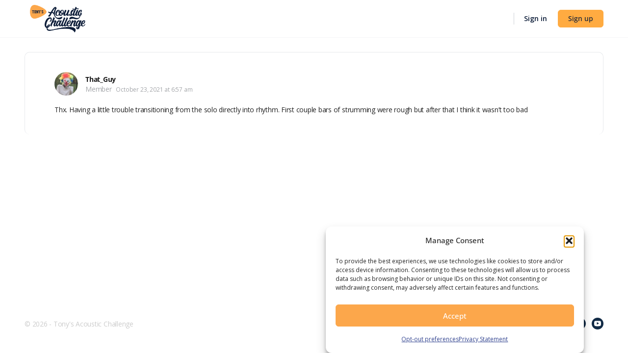

--- FILE ---
content_type: text/css
request_url: https://tonypolecastro.com/wp-content/themes/tpc-child/plugins/tpc-users-homepage/assets/css/eventCalendar_theme_responsive.css?ver=1.1.5
body_size: 1114
content:
/* Theme CSS */

.eventCalendar-wrap {
	border:solid 1px #d3d3d3;
	box-shadow:0 0 15px #999;
	border-radius:5px;
	margin-bottom:20px;
	background-color:#fff;
	color:#807E7E;
}
.eventCalendar-wrap .eventCalendar-arrow {
	text-decoration:none;
	color:#fff;
	padding:0 5px;
	line-height:28px;
	top:9px;
	padding:8px 10px;
}
.eventCalendar-wrap .eventCalendar-arrow.prev {

}
.eventCalendar-wrap .eventCalendar-arrow:hover { opacity:0.7;}
.eventCalendar-wrap .eventCalendar-arrow span {
	height: 0;
	width: 0;
	font-size: 0;
	line-height: 0;
	border-top: 6px solid transparent;
	border-bottom: 6px solid transparent;
	border-left: 6px solid #fff;
	float:left;
	text-indent:-5000px;
}
.eventCalendar-wrap .eventCalendar-arrow.eventCalendar-prev span {
	border-left-width:0;
	border-right: 6px solid #fff;
}
.eventCalendar-slider { height:80px;}

.eventCalendar-monthWrap {
	border-radius:5px;
	top:10px;
	left:0px;
}
.eventCalendar-currentTitle {
	line-height:25px;
	background-color:#138DA5;
	outline:1px solid #138DA5;
	border:1px solid #E3E3E3;
	border-width:1px 0;
}
.eventCalendar-currentTitle .eventCalendar-monthTitle {
	font-size:110%;
	text-decoration:none;
	font-weight:bold;
	color:#fff;
}

.eventCalendar-daysList {
	zoom: 1;
	padding:0;
	width:100%;

}
.eventCalendar-daysList.eventCalendar-showAsWeek {
	margin:10px 5px;
	width:auto;

	border:solid 1px #BCBCBC;
	border-bottom-width:0;
	border-radius:0;
	background-color:#CCCCCC;
	background-image: linear-gradient(top, #EEEEEE 42%, #CCCCCC 71%);
	background-image: -o-linear-gradient(top, #EEEEEE 42%, #CCCCCC 71%);
	background-image: -moz-linear-gradient(top, #EEEEEE 42%, #CCCCCC 71%);
	background-image: -webkit-linear-gradient(top, #EEEEEE 42%, #CCCCCC 71%);
	background-image: -ms-linear-gradient(top, #EEEEEE 42%, #CCCCCC 71%);

	background-image: -webkit-gradient(
		linear,
		left top,
		left bottom,
		color-stop(0.42, #EEEEEE),
		color-stop(0.71, #CCCCCC)
		);

}
.eventCalendar-daysList.showDayNames.eventCalendar-showAsWeek {

	border-radius:5px 5px 0 0;
}
.eventCalendar-daysList:before, .eventCalendar-daysList:after { content:""; display:table; }
.eventCalendar-daysList:after { clear: both; }
.eventCalendar-day-header {
	text-transform:lowercase;
	text-align:center;
	font-size:10px;
	border-bottom:solid 1px #BCBCBC;
}
.eventCalendar-daysList.eventCalendar-showAsWeek li {
	height:auto; margin:0;
}
.eventCalendar-daysList.eventCalendar-showAsWeek li.eventCalendar-empty {
	background-color: #ccc;
	min-height:27px;
	border-top: solid 1px #ccc;
}
.eventCalendar-day a {
	text-decoration:none;
	font-size:10px;
	color:#424242;
}
.eventCalendar-day {
	border-left:solid 1px #BCBCBC;
}
.eventCalendar-day a  {
	border:solid 1px #BCBCBC;
	border-width:0 1px 1px 0;
}
.eventCalendar-showAsWeek .eventCalendar-day { border-left-width:0;}
.eventCalendar-showAsWeek .eventCalendar-day a  {
	border:solid 1px red;
	border-color:#fff #BCBCBC #BCBCBC #eee;
	line-height:27px;
	font-size:11px;

}
.eventCalendar-day a:hover {
	background-color:#E4E4E4;
	/*	box-shadow:inset 5px 5px 10px #C1C1C1;
		text-shadow: 2px 2px 2px #C1C1C1;*/
}
.eventCalendar-daysList li.today a {
	color:#fff;
	background:#aaa;
	/*	box-shadow:inset 5px 5px 10px #777;
		text-shadow: 2px 2px 2px #777;*/
}
li.eventCalendar-day.today a:hover {
	background-color:#ccc;
	/*box-shadow:inset 5px 5px 10px #999;*/
}

.eventCalendar-daysList li.eventCalendar-dayWithEvents a {
	background:#89B814;
	/*box-shadow:inset 5px 5px 10px #698B10;
	text-shadow: 2px 2px 2px #698B10;*/
	color:#fff;
}
li.eventCalendar-day.eventCalendar-dayWithEvents a:hover {
	background-color:#C2D374;
	/*box-shadow:inset 5px 5px 10px #89B814;
	text-shadow: 2px 2px 2px #89B814;*/
}


.eventCalendar-daysList li.current a {
	color:#fff;
	background:#449FB2;
	box-shadow:inset 5px 5px 10px #216B7A;
	text-shadow: 2px 2px 2px #216B7A;
}
li.eventCalendar-day.current a:hover {
	background-color:#79BDCC;
	box-shadow:inset 5px 5px 10px #449FB2;
	text-shadow: 2px 2px 2px #449FB2;
}
.eventCalendar-loading {
	border-radius:4px;
	margin:5px auto;
	padding:0 10px;
	background-color:#ccc;
	color:#fff;
	text-align:center;
	font-weight:bold;
	box-shadow:0 0 10px #ccc;
	text-shadow:0 0 3px #aaa;
	position:absolute;
	z-index:4;
	top:25px;
	left:5px;
}
.eventCalendar-loading.error {
	background-color:red;
}

.eventCalendar-subtitle { padding-top:10px;}
.eventCalendar-list-wrap {
/*	min-height:100px;
	position:relative;*/
	/*don't show list*/
	display: none;
}
.eventCalendar-list-content.scrollable {

	height:100px;
	overflow-y:auto;
	margin:0 5px 5px 0;
}
.eventCalendar-list {
	margin:0; padding:0; list-style-type:none;
}
.eventCalendar-list li {
	padding:0 5px 15px;
	margin:0;
	clear:both;
}
.eventCalendar-list li time {
	font-size:10px;
	line-height:13px;
}
.eventCalendar-list li time em {
	float:left;
	font-style:normal;
}
.eventCalendar-list li time small {
	font-size:10px;
	float:left;
	background-color:#807E7E;
	color:#fff;
	padding:0 5px 0 4px;
	margin:0 0 0 3px;
}
.eventCalendar-list li .eventCalendar-eventTitle {
	display:block;
	clear:both;

	font-weight:bold;
	text-decoration:none;
}
.eventCalendar-list li a.eventCalendar-eventTitle {
	color:#0E8EAB;
}
.eventCalendar-list li a.eventCalendar-eventTitle:hover { text-decoration:underline;}
.eventCalendar-list li .eventDesc {
	clear: both;
	margin:0 0 5px 0;
	font-size:80%;
	line-height:1.2em;

}
.eventCalendar-list .eventCalendar-noEvents {
	font-size:120%;
	border-radius:4px;
	margin:5px;
	padding:5px;

	background-color:#ccc;
	color:#fff;
	text-align:center;
	font-weight:bold;
	box-shadow:0 0 10px #ccc;
	text-shadow:0 0 3px #aaa;
}



--- FILE ---
content_type: text/css
request_url: https://tonypolecastro.com/wp-content/themes/tpc-child/assets/css/custom.css?ver=1767997896
body_size: 11133
content:
/*--------------------------------------------------------------
This is your custom stylesheet.

Add your own styles here to make theme updates easier.
To override any styles from other stylesheets, simply copy them into here and edit away.

Make sure to respect the media queries! Otherwise you may
accidentally add desktop styles to the mobile layout.
https://www.w3schools.com/css/css_rwd_mediaqueries.asp
--------------------------------------------------------------*/
.gamipress_notifyjs-corner {
  display: none;
}

.forum-single-desc {
  font-size: 16px;
  display: block;
  clear: both;
  margin: -18px 0 0 0;
  padding: 0;
}

.forum-single-desc > p {
  color: #000;
}

.searchie-container {
  position: relative;
  overflow: hidden;
  max-width: 100%;
  height: 0;
  padding-bottom: 56.25%;
}

.searchie-container iframe,
.searchie-container object,
.searchie-container embed {
  position: absolute;
  top: 0;
  left: 0;
  width: 100%;
  height: 100%;
}

figure.is-provider-searchie {
  margin-bottom: 50px;
}

/* Single Lesson */
.single-exercise .lms-post-content:first-of-type {
  margin-top: 50px;
}

.single-exercise .page-cover,
.single-sfwd-lessons header.entry-header span {
  display: none;
}

.single-sfwd-lessons .lms-post-content .section {
  padding: 0;
}

.single-sfwd-lessons #sfwd-mark-complete input[type='submit'],
.single-sfwd-topic #sfwd-mark-complete input[type='submit'],
.single-exercise #sfwd-mark-complete input[type='submit'] {
  padding: 20px;
  color: #fff;
  border: none;
  background-color: #5cb85c;
}

.single-sfwd-lessons a.backing-link:before,
.single-sfwd-topic a.backing-link:before,
.single-exercise a.backing-link:before,
.single-sfwd-lessons a.tab-link:before,
.single-sfwd-lessons a.video-link:before,
.single-sfwd-lessons a.submit-link:before,
.single-sfwd-topic a.tab-link:before,
.single-sfwd-topic a.video-link:before,
.single-sfwd-topic a.submit-link:before,
.single-exercise a.tab-link:before,
.single-exercise a.submit-link:before,
.single-exercise a.video-link:before {
  font-family: fontawesome;
  display: inline-block;
  padding: 0 10px 0 30px;
  color: #d7d7d7;
}

.single-exercise a.tab-link:before,
.single-sfwd-lessons a.tab-link:before,
.single-sfwd-topic a.tab-link:before {
  padding: 0;
}

.single-sfwd-lessons a.backing-link:before,
.single-sfwd-topic a.backing-link:before,
.single-exercise a.backing-link:before {
  padding: 0;
  content: '\f025';
}

.single-sfwd-lessons a.tab-link:before,
.single-sfwd-topic a.tab-link:before,
.single-exercise a.tab-link:before {
  width: 16px;
  height: 14px;
  padding: 0;
  /*content: '\f0ce';*/
  content: '';
  background: url(../images/tab-icon.png);
}

#header-golden-pick-elem .notification-link .bb-icon-activity:before {
  display: block;
  width: 21px;
  height: 20px;
  content: '';
  background: url(../images/notification-icon.png);
}

.single-sfwd-lessons a.submit-link:before,
.single-sfwd-topic a.submit-link:before,
.single-exercise a.submit-link:before {
  padding: 0;
  content: '\f03d';
}

.single-exercise a.video-link:before,
.single-sfwd-lessons a.video-link:before,
.single-sfwd-topic a.video-link:before {
  padding: 0;
  content: '\f019';
}

/* .single-sfwd-lessons .exercises,
.single-sfwd-topic .exercises,
.single-exercise .exercises {
    -webkit-box-shadow: 0 2px 4px #bbb;
    box-shadow: 0 2px 4px #bbb;
    padding: 30px 30px 90px;
    margin-bottom: 60px;
    background-color: white;
} */

.single-sfwd-lessons .exercises hr,
.single-sfwd-topic .exercises hr,
.single-exercise .exercises hr {
  margin: 24px -30px;
}

.video_players_wrapper .video_player {
  display: none;
}

.video_players_wrapper .video_player.video_player_warmup {
  position: relative;
  display: block;
}

.sslikepost_wrapper.type-exercise {
  font-weight: bold;
  display: inline-block;
}

.sslikepost_wrapper.type-exercise .like_count {
  display: none;
}

.sslikepost_wrapper.type-exercise .fa {
  color: #5cb85c;
  /* padding-right: 5px; */
}

.excercise_videos_wrapper .fluid-width-video-wrapper {
  margin-bottom: 0;
}

.video_slider {
  position: relative;
  display: flex;
  margin: 0;
  padding: 0 15px 0 15px;
  text-align: center;
  border-bottom: 1px solid #eee;
  border-bottom: 1.5px solid #eee;

  align-items: center;
  flex-wrap: wrap;
}

.video_slider li {
  display: block;
  margin: 0;
  padding: 0 20px;
  border-right: 0;
}

.video_slider li a {
  font-size: 16px;
  position: relative;
  display: block;
  padding: 30px 10px;
  text-transform: uppercase;
  color: #a19e9e;
}

.video_slider li.active a:after {
  position: absolute;
  bottom: 0;
  left: 0;
  width: 100%;
  height: 7px;
  content: '';
  border-radius: 5px 5px 0 0;
  background: #ffab41;
}

.video_slider li.active a {
  font-weight: 700;
  color: #333;
}

.fav {
  position: absolute;
  top: 3px;
  right: 0;
  display: flex !important;
}

.fav a {
  font-size: 0;
  line-height: normal;
}

.fav .fa {
  font-size: 20px;
  color: #d7d7d7 !important;
}

.fav .fa-star:before {
  content: '\f08a';
}

.fav .fa-star-o:before {
  content: '\f004';
}

.fav .fav-inner .add_like,
.fav .fav-inner .remove_like,
li.fav .sslikepost_wrapper a {
  font-size: 0;
}

@media screen and (max-width: 1200px) {
  .video_slider li {
    padding: 0 10px;
  }

  .video_slider.format-1 li.fav {
    position: inherit;
    top: inherit;
    right: inherit;
    width: 100%;
    text-align: center;

    justify-content: center;
  }
}

@media screen and (max-width: 1024px) {
  .video_slider li {
    padding: 0 5px;
  }

  .video_slider li.fav {
    position: inherit;
    top: inherit;
    right: inherit;
    width: 100%;
    text-align: center;

    justify-content: center;
  }
}

@media screen and (max-width: 919px) {
  .fav {
    right: 4%;
  }
}

@media screen and (max-width: 812px) {
  .fav {
    top: 17px;
  }

  .video_slider li a {
    font-size: 13px;
    padding: 15px 5px;
  }

  .video_slider li .downloads-tab a {
    font-size: 16px;
    padding: 15px 10px;
  }
}

@media screen and (max-width: 420px) {
  .fav {
    position: static;
    margin: 10px 0 20px 0;
  }

  .video_slider {
    padding-right: 0;
    padding-left: 0;

    justify-content: space-around;
  }
}

/*Excercise Page*/
a {
  transition: all 0.15s ease-in-out;
  outline: 0 !important;
}

.downloads-tab a {
  font-size: 15px;
  padding: 30px 10px;
  color: #000;
}

.downloads-tab a:hover {
  color: #5cb85c;
}

.downloads-tab a > .hidden {
  display: none;
}

.downloads-tab {
  display: flex;
}

.downloads-tab a.video-link:before,
.downloads-tab a.backing-link:before {
  padding: 0;
}

#activate-page,
.sensei-content,
body.page:not(.buddypress) .site-content article:not(.comment),
body.single:not(.buddypress):not(.bbpress) .site-content article:not(.comment) {
  padding-top: 60px;
  padding-bottom: 36px;
}

.video_players_wrapper {
  position: relative;
  padding: 20px 0 50px 0;
}

ul.golder-list {
  margin: auto;
  padding: 5px;
}

.golder-list .gamipress-earnings table.gamipress-earnings-table thead {
  display: none;
}

.woocommerce .woocommerce-MyAccount-navigation {
  border: 1px solid #e7e9ec;
}

@media (min-width: 800px) {
  .woocommerce .bb-bp-settings-content,
  .custome-myaccount-sidebar .bp-settings-container .bb-bp-settings-content {
    display: flex;
    padding: 55px 50px !important;
  }

  .bp-settings-container.custome-myaccount-sidebar .bb-bp-settings-content .custome-myaccount-sidebar {
    display: flex;
  }

  .woocommerce .woocommerce-MyAccount-navigation {
    width: 30% !important;
  }

  .custome-myaccount-sidebar .woocommerce-MyAccount-content {
    width: 70%;
    padding: 30px 20px;
    border: 1px solid #e7e9ec;
    border-left: 0;
    border-radius: 0 4px 4px 0;
  }

  .custome-myaccount-sidebar.bp-dir-hori-nav nav.woocommerce-MyAccount-navigation {
    margin-bottom: 0;
    border-top: 1px solid #e7e9ec;
    border-radius: 4px 0 0 4px;
  }
}

@media (max-width: 1180px) {
  .item-body-inner > .bp-settings-container.custome-myaccount-sidebar {
    flex-wrap: nowrap;
  }
}

@media (max-width: 1120px) {
  .item-body-inner > .custome-myaccount-sidebar .woocommerce-MyAccount-content {
    border: 1px solid #e7e9ec !important;
    border-top: 0 !important;
    border-radius: 0;
  }

  .item-body-inner > .custome-myaccount-sidebar nav.woocommerce-MyAccount-navigation {
    border-bottom: 0 !important;
    border-radius: 0;
  }

  .bp-settings-container.custome-myaccount-sidebar {
    flex-wrap: nowrap;
  }

  .custome-myaccount-sidebar.bp-dir-hori-nav {
    flex-wrap: wrap;
  }

  .custome-myaccount-sidebar.bp-dir-hori-nav nav.woocommerce-MyAccount-navigation {
    width: 100% !important;
    max-width: 100% !important;
    /* border-right: 0; */
  }

  .custome-myaccount-sidebar.bp-dir-hori-nav .bb-bp-settings-content {
    flex-wrap: wrap;
  }

  .custome-myaccount-sidebar.bp-dir-hori-nav nav.woocommerce-MyAccount-navigation {
    border-bottom: 0;
    border-radius: 0;
  }

  .custome-myaccount-sidebar.bp-dir-hori-nav .woocommerce-MyAccount-content {
    border-top: 0;
    border-left: 1px solid #e7e9ec;
    border-radius: 0;
  }
}

@media (max-width: 900px) {
  .bp-settings-container.custome-myaccount-sidebar,
  .item-body-inner > .bp-settings-container.custome-myaccount-sidebar {
    flex-wrap: wrap;
  }
}

@media (max-width: 799px) {
  .woocommerce .woocommerce-MyAccount-navigation {
    border: 1px solid #e7e9ec;
  }

  .item-body-inner > .custome-myaccount-sidebar nav.woocommerce-MyAccount-navigation {
    border: 1px solid #e7e9ec !important;
  }

  .item-body-inner > .custome-myaccount-sidebar .woocommerce-MyAccount-content {
    padding: 20px 5px 0 5px;
    border: 0 !important;
  }

  .custome-myaccount-sidebar.bp-dir-hori-nav nav.woocommerce-MyAccount-navigation {
    border: 1px solid #e7e9ec !important;
  }

  .custome-myaccount-sidebar.bp-dir-hori-nav .woocommerce-MyAccount-content {
    border: 0 !important;
  }
}

body.buddypress article.page > .entry-header .entry-title {
  display: none !important;
}

.custome-myaccount-sidebar .push-right {
  margin-left: auto !important;
}

/* Model popup */
.custom-model-main,
.del-model-inner {
  position: fixed;
  z-index: -1;
  top: 0;
  right: 0;
  bottom: 0;
  left: 0;
  overflow: hidden;
  overflow-x: hidden;
  overflow-y: auto;
  transition: opacity 0.15s linear, z-index 0.15;
  text-align: center;
  opacity: 0;
  outline: 0;

  -webkit-overflow-scrolling: touch;
}

.del-content-wrap {
  position: absolute;
  z-index: -1;
  top: 50%;
  left: 50%;
  width: 390px;
  padding: 50px 60px;
  transform: translate(-50%, -50%);
  text-align: center;
  opacity: 0;
  border-radius: 7px;
  background: #fff;
  box-shadow: 0 8px 13px rgb(0 0 0 / 15%);
}

.model-open,
.del-model-inner.model-open .del-content-wrap {
  z-index: 99999;
  overflow: hidden;
  opacity: 1;
}

.custom-model-inner {
  display: inline-block;
  width: 600px;
  max-width: 96%;
  margin: 15px auto;
  transition: transform 0.3s ease-out;
  transform: translate(0, -25%);
  vertical-align: middle;
  border-radius: 7px;
  /* border: 1px solid #E7E9EC; */
}

.custom-model-wrap {
  position: relative;
  display: block;
  box-sizing: border-box;
  width: 100%;
  max-height: calc(100vh - 50px);
  padding: 33px 0;
  text-align: left;
  border-radius: 4px;
  outline: 0;
  background-color: #fff;
  background-clip: padding-box;
  /* overflow-y: auto; */
}

.model-open .custom-model-inner {
  position: relative;
  z-index: 999;
  transform: translate(0, 0);
}

.model-open .model-bg-overlay,
.model-open .model-bg-overlay-child {
  z-index: 99;
  background: rgba(0, 0, 0, 0.4);
}

.model-bg-overlay,
.model-bg-overlay-child {
  position: fixed;
  z-index: 0;
  top: 0;
  right: 0;
  bottom: 0;
  left: 0;
  width: 100%;
  height: 100vh;
  transition: background 0.15s linear;
  background: rgba(0, 0, 0, 0);
}

.model-close-btn {
  font-size: 30px;
  position: absolute;
  z-index: 99;
  top: 15px;
  right: 25px;
  cursor: pointer;
  color: #9a9a9a;
}

.fav-popup-btn {
  cursor: pointer;
}

.fav-title {
  font-size: 24px;
  font-weight: 600;
  line-height: 36px;
  margin-bottom: 17px;
  padding-left: 60px;
  color: #222;
}

.fav-form {
  overflow-y: auto;
  max-height: calc(100vh - 330px);
  padding: 0 60px;
}

.create-fav .create-input {
  font-size: 15px;
  font-weight: 400;
  height: 40px;
  padding: 10px 8px 10px 17px;
  color: #282828;
  border: 1px solid #e7e9ec;
  border-radius: 50px;
  flex: 1;
}

.create-fav .create-input::-webkit-input-placeholder {
  font-family: 'Geared Slab', sans-serif;
  font-weight: 400 !important;
  font-style: italic;
  color: #d3d3d3;
}

.create-fav .create-input::-moz-placeholder {
  font-family: 'Geared Slab', sans-serif;
  font-weight: 400 !important;
  font-style: italic;
  color: #d3d3d3;
}

.create-fav .create-input:-ms-input-placeholder {
  font-family: 'Geared Slab', sans-serif;
  font-weight: 400 !important;
  font-style: italic;
  color: #d3d3d3;
}

.create-fav .create-input:-moz-placeholder {
  font-family: 'Geared Slab', sans-serif;
  font-weight: 400 !important;
  font-style: italic;
  color: #d3d3d3;
}

.create-fav {
  display: flex;
  margin-bottom: 10px;
}

.create-fav .create-button {
  font-size: 15px;
  margin-left: 8px;
  border-color: #fea94b;
  background: #fea94b;
}

ul.fav-lists {
  margin: 0;
}

ul.fav-lists li {
  display: flex;
  padding: 20px 0;
  border-bottom: 1px solid rgb(231 233 236 / 50%);
}

ul.fav-lists li .fav-label {
  position: relative;
  display: flex;
  padding-right: 15px;
  flex: 1;
  align-items: center;
}

ul.fav-lists li .fav-label .input-label,
.fav-rename {
  font-size: 15px;
  line-height: normal;
  margin: 0;
  margin-left: 34px;
  padding: 0;
  color: #4d5c6d;
  flex: 1;
}

ul.fav-lists li .fav-label .input-label:before,
span.fav-rename-label:before {
  position: absolute;
  left: 0;
  width: 20px;
  height: 20px;
  content: '';
  border: 1px solid #9ca8b4;
  border-radius: 50%;
}

ul.fav-lists li .fav-label .input-radio:checked + label:before,
span.fav-rename-label:before {
  border-color: #e0e0e0;
  background: #fea94b;
}

ul.fav-lists li .fav-label .input-radio {
  width: 0;
  height: 0;
  opacity: 0;
  border-color: #9ca8b4;
}

.fav-rename {
  width: 100%;
  height: auto;
  margin: 0;
  padding: 0 0 0 34px;
  border: 0;
}

ul.fav-lists li .fav-rename {
  line-height: normal;
}

span.fav-rename-label {
  display: none;
  width: 100%;
}

.fav-editing .fav-edit span.fav-rename-label {
  position: relative;
  display: flex;

  align-items: center;
}

.fav-options,
ul.fav-lists .fav-edit .edit-options {
  display: flex;
  align-items: center;
}

.fav-options i {
  font-size: 17px;
  cursor: pointer;
  color: rgb(0 0 0 / 39%);
}

.fav-options i.bb-icon-edit {
  margin-right: 13px;
  padding-right: 13px;
  border-right: 1px solid #e7e9ec;
}

.fav-submit {
  margin: 25px 0 0 0;
  text-align: center;
}

.fav-submit input[type='submit'] {
  height: 45px;
  padding: 10px 70px;
}

.fav-submit input[type='submit'].disable,
.fav-submit input[type='submit'].disable:hover {
  border-color: #e0e0e0;
  background: #e0e0e0;
  box-shadow: none;
}

.del-content-wrap .del-title {
  font-size: 18px;
  line-height: 25px;
  margin-bottom: 25px;
  color: rgb(139, 141, 157);
}

.del-content-wrap .del-title strong {
  color: #fea94b;
}

.del-option input {
  width: 131px;
  height: 50px;
}

.del-option input.del-no {
  color: #8b8d9d;
  border-color: #e7e9ec;
  background: #fff;
}

ul.fav-lists li.fav-edit {
  border-color: #fea94b;
}

ul.fav-lists.fav-editing li:not(.fav-edit) {
  pointer-events: none;
  opacity: 0.2;
}

ul.fav-lists li.fav-edit .fav-options,
ul.fav-lists li.fav-edit .fav-label {
  display: none;
}

.fav-lists .edit-options {
  display: none;
}

.fav-lists .edit-options a {
  font-size: 14px;
  display: inline-block;
  padding: 0;
  text-transform: none;
  color: #fea94b;
}

.fav-lists .edit-options a.edit-save {
  margin-right: 13px;
  padding-right: 13px;
  border-right: 1px solid #e7e9ec;
}

.fav-lists .edit-options a.edit-cancle {
  color: #ff1717;
}

.success-model-inner {
  display: none;
}

.success-model-inner.success-open {
  font-size: 14px;
  position: fixed;
  z-index: 9999;
  top: 80px;
  right: 20px;
  display: block;
  width: 340px;
  max-width: 100%;
  padding: 24px 20px 20px 20px;
  text-align: left;
  border: 1px solid #e7e9ec;
  border-radius: 4px;
  background: #fff;
  box-shadow: 0 5px 15px rgb(0 0 0 / 15%);
}

.success-model-inner strong.success-title {
  font-size: 17px;
  display: block;
}

.success-model-inner .success-close-btn {
  font-size: 24px;
  position: absolute;
  z-index: 99;
  top: 10px;
  right: 10px;
  cursor: pointer;
  color: #9a9a9a;
}

.success-model-inner:before {
  display: inline-block;
  width: 62px;
  height: 62px;
  margin-right: 20px;
  content: '';
  vertical-align: middle;
  background: url('../images/sucess-colletion.svg');
  background-size: cover;
}

.success-content-wrap {
  line-height: normal;
  display: inline-block;
  width: calc(100% - 98px);
  vertical-align: middle;
}

.success-content-wrap span strong {
  display: block;
}

.learndash-wrapper .learndash_content_wrap .learndash_mark_complete_button {
  font-size: 12px;
  padding: 8px 12px;
}

.comment-list li .comment-text,
.comment-respond,
.comment-respond .logged-in-as span.name,
.comment-respond textarea,
#thrive-comments .tcm-comments-filters,
.right #tcm-sort-by.tcm-dropdown .tcm-toggle-button,
#thrive-comments .tcm-comments-filters label,
#thrive-comments textarea,
#thrive-comments .tcm-comments-list .tcm-comment-item .tcm-comment-content .tcm-comment-text,
#thrive-comments p,
#thrive-comments button,
.learndash-wrapper .ld-tabs .ld-tabs-content .ld-tab-content,
.tcm-logout-label a {
  font-size: 14px;
}

.tcm-comment-header .tcm-author-content .tcm-comment-author-name {
  font-size: 16px;
}

.right #tcm-sort-by.tcm-dropdown .dropdown-arrow-comments svg {
  width: 9px;
}

.tcm-comment-header .tcm-comment-author-img,
#thrive-comments .tcm-comments-create .tcm-create-post-container .left .tcm-client-avatar,
#thrive-comments .tcm-create-comment-fields .tcm-create-post-container .left .tcm-client-avatar,
#thrive-comments .tcm-lazy-comments .tcm-create-post-container .left .tcm-client-avatar {
  width: 50px;
  height: 50px;
  margin-right: 15px;

  flex: 0 0 50px;
}

.gamipress-social-share-title h3 {
  font-size: 20px;
}

.groups.group-create .buddypress-wrap label {
  font-size: 16px;
  color: #122b46;
}

.groups.group-create .buddypress-wrap label span.r-text {
  font-size: 14px;
  margin-left: 8px;
  color: rgb(18 43 70 / 55%);
}

#create-group-form #group-create-body input[type='text']#group-name {
  font-size: 16px;
}

#create-group-form #group-create-body input[type='text']#bpla-group-state {
  margin-bottom: 10px;
}

.groups.group-create .buddypress-wrap label[for='bpla-group-city'] {
  margin-top: 20px;
}

.bsMyAccount .woocommerce-MyAccount-content {
  width: 100%;
  max-width: 100%;

  flex: 100%;
}

.bsMyAccount > strong {
  width: 100%;
}

.bb-bp-settings-content .custome-myaccount-sidebar.buddypress-wrap.bp-dir-hori-nav {
  display: flex;
}

#mm-order-history-table,
#mm-subscriptions-table {
  font-size: 14px;
  line-height: normal;
}

.gamipress_notifyjs-corner .gamipress-notification {
  width: auto;
  border-radius: 5px;
  box-shadow: 0 0 10px rgba(0, 0, 0, 0.1);
}

.gamipress_notifyjs-corner .gamipress-notification-title {
  font-size: 15px;
  line-height: normal;
  margin-bottom: 5px;
  padding-top: 10px;
}

.gamipress_notifyjs-corner .gamipress-notification-description p {
  font-size: 13px;
  margin-bottom: 0;
}

body.bb-buddypanel article.sfwd-lessons.type-sfwd-lessons,
body.bb-buddypanel article.sfwd-topic.type-sfwd-topic {
  padding-top: 0 !important;
}

.single-exercise.bb-buddypanel.sticky-header #content.site-content,
body.single:not(.buddypress):not(.bbpress) .site-content .site-main > article.type-post {
  padding-top: 0;
}

body.single-exercise .site-content article.excercise {
  max-width: 760px;
  margin-right: auto;
  margin-left: auto;
  padding-top: 35px !important;
}

body.single-exercise .site-content article.excercise .entry-header {
  margin-bottom: 0 !important;
}

.single-exercise .lms-post-content:first-of-type {
  margin-top: 0 !important;
}

.single-exercise .excercise_video .video_players_wrapper {
  padding-top: 10px;
}

body.single-post.full-fi-invert .content-area .slick-slide article.type-post {
  padding-top: 0;
}

.single-post.full-fi-invert .content-area .slick-slide header.entry-header {
  margin-top: 0;
}

@media screen and (min-width: 800px) {
  .custom-model-main:before {
    display: inline-block;
    height: auto;
    height: 100%;
    margin-right: -0;
    content: '';
    vertical-align: middle;
  }
}

@media screen and (max-width: 799px) {
  .custom-model-inner {
    margin-top: 45px;
  }

  .fav-form {
    padding: 0 30px;
  }

  .fav-title {
    padding-left: 30px;
  }

  ul.fav-lists li .fav-label .input-label,
  .fav-edit-text {
    font-size: 14px;
    line-height: 22px;
    margin-left: 30px;
  }

  .fav-rename,
  ul.fav-lists li .fav-rename {
    font-size: 14px;
    line-height: 22px;
    padding-left: 30px;
  }

  ul.fav-lists li .fav-label .input-label:before,
  span.fav-rename-label:before {
    width: 20px;
    height: 20px;
  }
}

@media screen and (max-width: 520px) {
  .tcm-comment-header .tcm-comment-author-img {
    margin-right: 0;
  }
}

@media screen and (max-width: 460px) {
  .fav-title {
    font-size: 22px;
    padding-right: 5px;
  }

  .create-fav {
    margin-bottom: 0;
    flex-wrap: wrap;
    justify-content: center;
  }

  .custom-model-wrap {
    max-height: calc(100vh - 20px);
    padding: 30px 0;
  }

  .model-close-btn {
    top: 10px;
    right: 14px;
  }

  .fav-form {
    max-height: calc(100vh - 285px);
  }

  .create-fav .create-input {
    font-size: 14px;
    margin-bottom: 10px;
    flex: 100%;
  }

  .create-fav .create-button {
    margin-bottom: 10px;
  }

  .del-content-wrap {
    max-width: 97%;
    padding: 40px 20px;
  }

  .del-option input {
    width: 115px;
  }

  .del-content-wrap .del-title {
    font-size: 16px;
  }

  .fav-lists .edit-options a {
    font-size: 12px;
  }

  .fav-lists .edit-options a.edit-save {
    margin-right: 6px;
    padding-right: 7px;
  }

  .bp-settings-container .bb-bp-settings-content > h2 {
    font-size: 24px;
  }
}

@media screen and (max-width: 380px) {
  .success-model-inner.success-open {
    right: 4px;
  }
}

/* Jam Club*/
.jam-club h1.entry-title {
  font-weight: 600;
}

body.jam-club.page:not(.buddypress) .site-content article:not(.comment) {
  padding-top: 30px;
}

.jam-club .buddypress-wrap:not(.bp-single-vert-nav) .main-navs > ul > li > a {
  font-weight: 600;
}

.jam-club .buddypress-wrap .subnav-filters .select-wrap {
  margin-right: 6px;
  padding-right: 5px;
  border-color: transparent;
  border-right-color: #e7e9ec;
  border-radius: 0;
  background: transparent;
  box-shadow: none;
}

.jam-club .buddypress-wrap .grid-filters {
  border: transparent;
  background: transparent;
}

.jam-club .buddypress-wrap .grid-filters a {
  border: 0;
}

body.jam-club .buddypress-wrap .bp-invites-search-form input[type='search'],
body.jam-club .buddypress-wrap form.bp-dir-search-form input[type='search'] {
  height: 33px;
}

body.jam-club .buddypress-wrap .bp-invites-search-form input[type='search'],
body.jam-club .buddypress-wrap form.bp-dir-search-form input[type='search'] {
  font-size: 14px;
}

.jam-club.groups.group-create .buddypress-wrap .group-create-buttons li a {
  color: #dedfe2;
}

.jam-club.groups.group-create .buddypress-wrap .group-create-buttons li.current a {
  color: #fea94b;
}

.jam-club.groups.group-create .buddypress-wrap .group-create-buttons li.current .tab-num {
  background: #fea94b;
}

.jam-club.groups.group-create .buddypress-wrap .group-create-buttons li span {
  color: #dedfe2;
}

.jam-club.groups.group-create .buddypress-wrap .group-create-buttons li:not(:last-child) span:after {
  background-color: #dedfe2;
}

.jam-club.groups.group-create .buddypress-wrap .group-create-buttons li:not(:last-child) a:after {
  background-color: #dedfe2;
}

.jam-club .group-create-buttons .tab-num {
  font-size: 11px;
  line-height: 0;
  width: 22px;
  height: 22px;
  margin-right: 8px;
  padding: 11px 8px;
  color: #fff;
  border-radius: 50%;
  background: #dedfe2;
}

.jam-club .group-create-buttons .completed .tab-num {
  font-size: 0;
  position: relative;
}

.jam-club .group-create-buttons .completed .tab-num:before {
  position: absolute;
  top: 6px;
  left: 8.5px;
  width: 5px;
  height: 8px;
  content: '';
  transform: rotate(45deg);
  border-right: 2px solid #fff;
  border-bottom: 2px solid #fff;
}

.jam-club.groups.group-create .buddypress-wrap h2.bp-subhead {
  font-weight: 400;
}

.jam-club.groups.group-create .buddypress-wrap #group-create-tabs {
  background: #fafbfd;
}

.jam-club.groups.group-create .buddypress-wrap input#group_invites_search,
.jam-club.groups.group-create .buddypress-wrap input#group_invites_search_by_loc {
  font-size: 16px;
  height: 42px;
  margin: 0;
  padding-left: 38px;
  color: #2a2a2a;
  border: 0;
  border-color: #dedfe2;
  border-radius: 50px;
  background-color: transparent;
  background-size: 16px;
}

.jam-club.groups.group-create .buddypress-wrap #group_invites_search_form.invite-location {
  margin-bottom: 10px;
}

.jam-club.groups.group-create .buddypress-wrap #group_invites_search_form.invite-location #group_invites_search,
.jam-club.groups.group-create .buddypress-wrap input#group_invites_search_by_loc {
  background-image: url(../images/map-pin.svg);
  background-position: left 14px center;
  background-size: 14px;
}

.jam-club #create-group-form #group-create-body select {
  width: 100%;
  height: 50px;
  background-image: url(../images/down-arrow.svg);
  background-size: 11px;
}

.jam-club.groups.group-create .buddypress-wrap #previous-next {
  margin-top: 22px;
}

.jam-club.groups.group-create .buddypress-wrap #previous-next input,
#create-group-form #group-create-body input[type='text'] {
  height: 50px;
}

.jam-club.groups.group-create .buddypress-wrap #previous-next input#group-creation-finish {
  width: 104px;
  height: 50px;
}

.list-member-info {
  font-size: 14px;
  font-weight: 500;
  color: #a3a5a9;
}

.jam-club #group-invites-container .bb-groups-invites-left .group-invites-members-listing .list-title a {
  font-size: 16px;
  font-weight: 600;
}

/**/
/*--------------------------------------------------------------
This is your custom stylesheet.

Add your own styles here to make theme updates easier.
To override any styles from other stylesheets, simply copy them into here and edit away.

Make sure to respect the media queries! Otherwise you may
accidentally add desktop styles to the mobile layout.
https://www.w3schools.com/css/css_rwd_mediaqueries.asp
--------------------------------------------------------------*/
.forum-single-desc {
  font-size: 16px;
  display: block;
  clear: both;
  margin: -18px 0 0 0;
  padding: 0;
}

.forum-single-desc > p {
  color: #000;
}

.searchie-container {
  position: relative;
  overflow: hidden;
  max-width: 100%;
  height: 0;
  padding-bottom: 56.25%;
}

.searchie-container iframe,
.searchie-container object,
.searchie-container embed {
  position: absolute;
  top: 0;
  left: 0;
  width: 100%;
  height: 100%;
}

figure.is-provider-searchie {
  margin-bottom: 50px;
}

/* Single Lesson */
.single-exercise .lms-post-content:first-of-type {
  margin-top: 50px;
}

.single-exercise .page-cover,
.single-sfwd-lessons header.entry-header span {
  display: none;
}

.single-sfwd-lessons .lms-post-content .section {
  padding: 0;
}

.single-sfwd-lessons #sfwd-mark-complete input[type='submit'],
.single-sfwd-topic #sfwd-mark-complete input[type='submit'],
.single-exercise #sfwd-mark-complete input[type='submit'],
.learndash-cpt-sfwd-lessons #sfwd-mark-complete input[type='submit'] {
  padding: 20px;
  color: #fff;
  border: none;
  background-color: #5cb85c;
}

.single-sfwd-lessons a.backing-link:before,
.learndash-cpt-sfwd-lessons a.backing-link:before,
.learndash-cpt-sfwd-topic a.backing-link:before,
.single-sfwd-topic a.backing-link:before,
.single-exercise a.backing-link:before,
.single-sfwd-lessons a.tab-link:before,
.single-sfwd-lessons a.video-link:before,
.single-sfwd-lessons a.submit-link:before,
.learndash-cpt-sfwd-lessons a.tab-link:before,
.learndash-cpt-sfwd-lessons a.video-link:before,
.learndash-cpt-sfwd-lessons a.submit-link:before,
.learndash-cpt-sfwd-topic a.tab-link:before,
.learndash-cpt-sfwd-topic a.video-link:before,
.learndash-cpt-sfwd-topic a.submit-link:before,
.single-sfwd-topic a.tab-link:before,
.single-sfwd-topic a.video-link:before,
.single-sfwd-topic a.submit-link:before,
.single-exercise a.tab-link:before,
.single-exercise a.submit-link:before,
.single-exercise a.video-link:before,
.learndash-cpt-sfwd-lessons a.video-link:before,
.learndash-cpt-sfwd-topic a.video-link:before {
  font-family: fontawesome;
  display: inline-block;
  padding: 0 10px 0 30px;
  color: #d7d7d7;
}

.single-exercise a.tab-link:before,
.single-sfwd-lessons a.tab-link:before,
.single-sfwd-topic a.tab-link:before,
.learndash-cpt-sfwd-lessons a.tab-link:before,
.learndash-cpt-sfwd-topic a.tab-link:before {
  padding: 0;
}

.excercise_video a.backing-link,
.single-sfwd-lessons a.backing-link,
.single-sfwd-topic a.backing-link,
.single-exercise a.backing-link,
.learndash-cpt-sfwd-lessons a.backing-link,
.learndash-cpt-sfwd-topic a.backing-link {
  display: block;
  width: 25px;
  height: 100%;
  margin-left: 10px;
  padding: 0;
  background: url(../images/icon-track.svg);
  background-repeat: no-repeat;
  background-position: center;
}

.excercise_video a.tab-link,
.single-sfwd-lessons a.tab-link,
.single-sfwd-topic a.tab-link,
.single-exercise a.tab-link,
.learndash-cpt-sfwd-lessons a.tab-link,
.learndash-cpt-sfwd-topic a.tab-link {
  display: block;
  width: 25px;
  height: 100%;
  padding: 0;
  background: url(../images/icon-tab.svg);
  background-repeat: no-repeat;
  background-position: center;
}

#header-golden-pick-elem .notification-link .bb-icon-activity:before {
  display: block;
  width: 21px;
  height: 20px;
  content: '';
  background: url(../images/notification-icon.png);
}

.single-sfwd-lessons a.submit-link:before,
.single-sfwd-topic a.submit-link:before,
.single-exercise a.submit-link:before {
  padding: 0;
  content: '\f03d';
}

.single-exercise a.video-link:before,
.single-sfwd-lessons a.video-link:before,
.single-sfwd-topic a.video-link:before {
  padding: 0;
  content: '\f019';
}

/* .single-sfwd-lessons .exercises,
.single-sfwd-topic .exercises,
.single-exercise .exercises {
    -webkit-box-shadow: 0 2px 4px #bbb;
    box-shadow: 0 2px 4px #bbb;
    padding: 30px 30px 90px;
    margin-bottom: 60px;
    background-color: white;
} */

.single-sfwd-lessons .exercises hr,
.single-sfwd-topic .exercises hr,
.single-exercise .exercises hr {
  margin: 24px -30px;
}

.video_players_wrapper .video_player {
  display: none;
}

.video_players_wrapper .video_player.video_player_warmup {
  position: relative;
  display: block;
}

.sslikepost_wrapper.type-exercise {
  font-weight: bold;
  display: inline-block;
}

.sslikepost_wrapper.type-exercise .like_count {
  display: none;
}

.sslikepost_wrapper.type-exercise .fa {
  color: #5cb85c;
  /* padding-right: 5px; */
}

.excercise_videos_wrapper .fluid-width-video-wrapper {
  margin-bottom: 0;
}

.video_slider {
  position: relative;
  display: flex;
  margin: 0;
  padding: 0 5px 0 0;
  text-align: center;
  border-bottom: 1px solid #eee;
  border-bottom: 1.5px solid #eee;

  align-items: center;
  flex-wrap: wrap;
}

.video_slider li {
  display: block;
  margin: 0;
  padding: 0 12px;
  border-right: 0;
}

.video_slider li a {
  font-size: 16px;
  position: relative;
  display: block;
  padding: 30px 10px;
  text-transform: uppercase;
  color: #a19e9e;
}

.video_slider li.active a:after {
  position: absolute;
  bottom: 0;
  left: 0;
  width: 100%;
  height: 7px;
  content: '';
  border-radius: 5px 5px 0 0;
  background: #ffab41;
}

.video_slider li.active a {
  font-weight: 700;
  color: #333;
}

.fav {
  position: absolute;
  top: 3px;
  right: 0;
  display: flex !important;
}

.video_slider.format-1 li.fav {
  right: -10px;
}

.fav a {
  font-size: 0;
  line-height: normal;
}

.fav .fa {
  font-size: 20px;
  color: #d7d7d7 !important;
}

.fav .fa-star:before {
  content: '\f08a';
}

.fav .fa-star-o:before {
  content: '\f004';
}

.fav .fav-inner .add_like,
.fav .fav-inner .remove_like,
li.fav .sslikepost_wrapper a {
  font-size: 0;
}

.navigation .wp-paginate {
  display: inline-block;
  margin: 0;
  padding: 15px 20px;
  border-radius: 5px;
  background: #fff;
  box-shadow: 0 2px 5px -1px rgba(18, 43, 70, 0.12);
}

.navigation .wp-paginate li {
  line-height: normal;
  display: inline-block;
  list-style: none;
}

.navigation {
  margin: 30px auto 10px auto;
  text-align: center;
}

.navigation .wp-paginate li > span,
.navigation .wp-paginate li > a {
  font-size: 14px;
  position: relative;
  margin: 0 4px;
  padding: 5px 11px;
  vertical-align: middle;
  color: #7e7e7e;
}

.navigation .wp-paginate li.active > span,
.navigation .wp-paginate li.active > a {
  color: #fff;
  border-radius: 3px;
  background: #ffab41;
  /* margin: 0 10px; */
}

.navigation .wp-paginate li > a:hover {
  color: #ffab41;
}

a.page-numbers[title='« Previous'],
a.page-numbers[title='Next »'] {
  font-size: 0 !important;
  margin-right: 0 !important;
}

a.page-numbers[title='Next »'] {
  margin-left: 0 !important;
}

a.page-numbers[title='« Previous']:before,
a.page-numbers[title='Next »']:before {
  font: normal normal normal 14px/1 'bb-icons';
  font-size: 18px;
  position: absolute;
  top: 51%;
  left: -2px;
  display: inline-block;
  content: '\e87a';
  transform: translateY(-44%);
  text-decoration: inherit;
  text-transform: none;

  speak: none;
  -webkit-font-smoothing: antialiased;
  -moz-osx-font-smoothing: grayscale;
}

a.page-numbers[title='Next »']:before {
  content: '\e87b';
}

a.page-numbers[title='Next »']:before {
  right: -6px;
  left: inherit;
}

@media screen and (max-width: 1270px) {
  .buddypanel-open .video_slider.format-1 li.fav {
    position: static;
    top: inherit;
    right: inherit;
    width: auto;
    margin: 0 auto;
    text-align: center;

    justify-content: center;
  }
}

@media screen and (max-width: 1200px) {
  .video_slider li {
    padding: 0 10px;
  }

  .video_slider.format-1 li.fav {
    position: inherit;
    position: static;
    top: inherit;
    right: inherit;
    width: 100%;
    width: auto;
    margin: 0 0 0 auto;
    text-align: center;

    justify-content: center;
  }
}

@media screen and (max-width: 1024px) {
  .video_slider li {
    padding: 0 5px;
  }

  .video_slider li.fav {
    position: static;
    top: inherit;
    right: inherit;
    width: auto;
    margin: 0 0 0 auto;
    text-align: center;

    justify-content: center;
  }
}

@media screen and (max-width: 919px) {
  .fav {
    right: 4%;
  }
}

@media screen and (max-width: 900px) {
  .video_slider.format-1 li.fav {
    width: 100%;
    margin: 0 auto;
  }
}

@media screen and (max-width: 850px) {
  .fav {
    top: 17px;
  }

  .video_slider li a {
    font-size: 13px;
    padding: 15px 5px;
  }

  .video_slider li .downloads-tab a {
    font-size: 16px;
    padding: 15px 10px;
  }
}

@media screen and (max-width: 767px) {
  .video_slider li.fav,
  .video_slider.format-1 li.fav {
    position: static;
    width: auto;
    margin: 0 0 auto auto;
  }
}

@media screen and (max-width: 500px) {
  .video_slider.format-1 li {
    flex: 50%;
  }
}

@media screen and (max-width: 420px) {
  .video_slider.format-1 li {
    flex: 100%;
  }

  .fav {
    position: static;
    margin: 10px 0 20px 0;
  }

  .video_slider {
    padding-right: 0;
    padding-left: 0;

    justify-content: space-around;
  }
}

/*Excercise Page*/
a {
  transition: all 0.15s ease-in-out;
  outline: 0 !important;
}

.downloads-tab a {
  font-size: 15px;
  padding: 30px 10px;
  color: #000;
}

.downloads-tab a:hover {
  color: #5cb85c;
}

.downloads-tab a > .hidden {
  display: none;
}

.downloads-tab {
  display: flex;
}

.downloads-tab a.video-link:before,
.downloads-tab a.backing-link:before {
  padding: 0;
}

#activate-page,
.sensei-content,
body.page:not(.buddypress) .site-content article:not(.comment),
body.single:not(.buddypress):not(.bbpress) .site-content article:not(.comment) {
  padding-top: 60px;
  padding-bottom: 36px;
}

.video_players_wrapper {
  position: relative;
  padding: 20px 0 50px 0;
}

ul.golder-list {
  margin: auto;
  padding: 5px;
}

.golder-list .gamipress-earnings table.gamipress-earnings-table thead {
  display: none;
}

.woocommerce .woocommerce-MyAccount-navigation {
  border: 1px solid #e7e9ec;
}

@media (min-width: 800px) {
  .woocommerce .bb-bp-settings-content,
  .custome-myaccount-sidebar .bp-settings-container .bb-bp-settings-content {
    display: flex;
    padding: 55px 50px !important;
  }

  .bp-settings-container.custome-myaccount-sidebar .bb-bp-settings-content .custome-myaccount-sidebar {
    display: flex;
  }

  .woocommerce .woocommerce-MyAccount-navigation {
    width: 30% !important;
  }

  .custome-myaccount-sidebar .woocommerce-MyAccount-content {
    width: 70%;
    padding: 30px 20px;
    border: 1px solid #e7e9ec;
    border-left: 0;
    border-radius: 0 4px 4px 0;
  }

  .custome-myaccount-sidebar.bp-dir-hori-nav nav.woocommerce-MyAccount-navigation {
    margin-bottom: 0;
    border-top: 1px solid #e7e9ec;
    border-radius: 4px 0 0 4px;
  }
}

@media (max-width: 1180px) {
  .item-body-inner > .bp-settings-container.custome-myaccount-sidebar {
    flex-wrap: nowrap;
  }
}

@media (max-width: 1120px) {
  .item-body-inner > .custome-myaccount-sidebar .woocommerce-MyAccount-content {
    border: 1px solid #e7e9ec !important;
    border-top: 0 !important;
    border-radius: 0;
  }

  .item-body-inner > .custome-myaccount-sidebar nav.woocommerce-MyAccount-navigation {
    border-bottom: 0 !important;
    border-radius: 0;
  }

  .bp-settings-container.custome-myaccount-sidebar {
    flex-wrap: nowrap;
  }

  .custome-myaccount-sidebar.bp-dir-hori-nav {
    flex-wrap: wrap;
  }

  .custome-myaccount-sidebar.bp-dir-hori-nav nav.woocommerce-MyAccount-navigation {
    width: 100% !important;
    max-width: 100% !important;
    /* border-right: 0; */
  }

  .custome-myaccount-sidebar.bp-dir-hori-nav .bb-bp-settings-content {
    flex-wrap: wrap;
  }

  .custome-myaccount-sidebar.bp-dir-hori-nav nav.woocommerce-MyAccount-navigation {
    border-bottom: 0;
    border-radius: 0;
  }

  .custome-myaccount-sidebar.bp-dir-hori-nav .woocommerce-MyAccount-content {
    border-top: 0;
    border-left: 1px solid #e7e9ec;
    border-radius: 0;
  }
}

@media (max-width: 900px) {
  .bp-settings-container.custome-myaccount-sidebar,
  .item-body-inner > .bp-settings-container.custome-myaccount-sidebar {
    flex-wrap: wrap;
  }
}

@media (max-width: 799px) {
  .woocommerce .woocommerce-MyAccount-navigation {
    border: 1px solid #e7e9ec;
  }

  .item-body-inner > .custome-myaccount-sidebar nav.woocommerce-MyAccount-navigation {
    border: 1px solid #e7e9ec !important;
  }

  .item-body-inner > .custome-myaccount-sidebar .woocommerce-MyAccount-content {
    padding: 20px 5px 0 5px;
    border: 0 !important;
  }

  .custome-myaccount-sidebar.bp-dir-hori-nav nav.woocommerce-MyAccount-navigation {
    border: 1px solid #e7e9ec !important;
  }

  .custome-myaccount-sidebar.bp-dir-hori-nav .woocommerce-MyAccount-content {
    border: 0 !important;
  }
}

body.buddypress article.page > .entry-header .entry-title {
  display: none !important;
}

.custome-myaccount-sidebar .push-right {
  margin-left: auto !important;
}

/* Model popup */
.custom-model-main,
.del-model-inner {
  position: fixed;
  z-index: -1;
  top: 0;
  right: 0;
  bottom: 0;
  left: 0;
  overflow: hidden;
  overflow-x: hidden;
  overflow-y: auto;
  transition: opacity 0.15s linear, z-index 0.15;
  text-align: center;
  opacity: 0;
  outline: 0;

  -webkit-overflow-scrolling: touch;
}

.del-content-wrap {
  position: absolute;
  z-index: -1;
  top: 50%;
  left: 50%;
  width: 390px;
  padding: 50px 60px;
  transform: translate(-50%, -50%);
  text-align: center;
  opacity: 0;
  border-radius: 7px;
  background: #fff;
  box-shadow: 0 8px 13px rgb(0 0 0 / 15%);
}

.model-open,
.del-model-inner.model-open .del-content-wrap {
  z-index: 99999;
  overflow: hidden;
  opacity: 1;
}

.custom-model-inner {
  display: inline-block;
  width: 600px;
  max-width: 96%;
  margin: 15px auto;
  transition: transform 0.3s ease-out;
  transform: translate(0, -25%);
  vertical-align: middle;
  border-radius: 7px;
  /* border: 1px solid #E7E9EC; */
}

.custom-model-wrap {
  position: relative;
  display: block;
  box-sizing: border-box;
  width: 100%;
  max-height: calc(100vh - 50px);
  padding: 33px 0;
  text-align: left;
  border-radius: 4px;
  outline: 0;
  background-color: #fff;
  background-clip: padding-box;
  /* overflow-y: auto; */
}

.model-open .custom-model-inner {
  position: relative;
  z-index: 999;
  transform: translate(0, 0);
}

.model-open .model-bg-overlay,
.model-open .model-bg-overlay-child {
  z-index: 99;
  background: rgba(0, 0, 0, 0.4);
}

.model-bg-overlay,
.model-bg-overlay-child {
  position: fixed;
  z-index: 0;
  top: 0;
  right: 0;
  bottom: 0;
  left: 0;
  width: 100%;
  height: 100vh;
  transition: background 0.15s linear;
  background: rgba(0, 0, 0, 0);
}

.model-close-btn {
  font-size: 30px;
  position: absolute;
  z-index: 99;
  top: 15px;
  right: 25px;
  cursor: pointer;
  color: #9a9a9a;
}

.fav-popup-btn {
  cursor: pointer;
}

.fav-title {
  font-size: 24px;
  font-weight: 600;
  line-height: 36px;
  margin-bottom: 17px;
  padding-left: 60px;
  color: #222;
}

.fav-form {
  overflow-y: auto;
  max-height: calc(100vh - 330px);
  padding: 0 60px;
}

.create-fav .create-input {
  font-size: 15px;
  font-weight: 400;
  height: 40px;
  padding: 10px 8px 10px 17px;
  color: #282828;
  border: 1px solid #e7e9ec;
  border-radius: 50px;
  flex: 1;
}

.create-fav .create-input::-webkit-input-placeholder {
  font-family: 'Geared Slab', sans-serif;
  font-weight: 400 !important;
  font-style: italic;
  color: #d3d3d3;
}

.create-fav .create-input::-moz-placeholder {
  font-family: 'Geared Slab', sans-serif;
  font-weight: 400 !important;
  font-style: italic;
  color: #d3d3d3;
}

.create-fav .create-input:-ms-input-placeholder {
  font-family: 'Geared Slab', sans-serif;
  font-weight: 400 !important;
  font-style: italic;
  color: #d3d3d3;
}

.create-fav .create-input:-moz-placeholder {
  font-family: 'Geared Slab', sans-serif;
  font-weight: 400 !important;
  font-style: italic;
  color: #d3d3d3;
}

.create-fav {
  display: flex;
  margin-bottom: 10px;
}

.create-fav .create-button {
  font-size: 15px;
  margin-left: 8px;
  border-color: #fea94b;
  background: #fea94b;
}

ul.fav-lists {
  margin: 0;
}

ul.fav-lists li {
  display: flex;
  padding: 20px 0;
  border-bottom: 1px solid rgb(231 233 236 / 50%);
}

ul.fav-lists li .fav-label {
  position: relative;
  display: flex;
  padding-right: 15px;
  flex: 1;
  align-items: center;
}

ul.fav-lists li .fav-label .input-label,
.fav-rename {
  font-size: 15px;
  line-height: normal;
  margin: 0;
  margin-left: 34px;
  padding: 0;
  color: #4d5c6d;
  flex: 1;
}

ul.fav-lists li .fav-label .input-label:before,
span.fav-rename-label:before {
  position: absolute;
  left: 0;
  width: 20px;
  height: 20px;
  content: '';
  border: 1px solid #9ca8b4;
  border-radius: 50%;
}

ul.fav-lists li .fav-label .input-radio:checked + label:before,
span.fav-rename-label:before {
  border-color: #e0e0e0;
  background: #fea94b;
}

ul.fav-lists li .fav-label .input-radio {
  width: 0;
  height: 0;
  opacity: 0;
  border-color: #9ca8b4;
}

.fav-rename {
  width: 100%;
  height: auto;
  margin: 0;
  padding: 0 0 0 34px;
  border: 0;
}

ul.fav-lists li .fav-rename {
  line-height: normal;
}

span.fav-rename-label {
  display: none;
  width: 100%;
}

.fav-editing .fav-edit span.fav-rename-label {
  position: relative;
  display: flex;

  align-items: center;
}

.fav-options,
ul.fav-lists .fav-edit .edit-options {
  display: flex;
  align-items: center;
}

.fav-options i {
  font-size: 17px;
  cursor: pointer;
  color: rgb(0 0 0 / 39%);
}

.fav-options i.bb-icon-edit {
  margin-right: 13px;
  padding-right: 13px;
  border-right: 1px solid #e7e9ec;
}

.fav-submit {
  margin: 25px 0 0 0;
  text-align: center;
}

.fav-submit input[type='submit'] {
  height: 45px;
  padding: 10px 70px;
}

.fav-submit input[type='submit'].disable,
.fav-submit input[type='submit'].disable:hover {
  border-color: #e0e0e0;
  background: #e0e0e0;
  box-shadow: none;
}

.del-content-wrap .del-title {
  font-size: 18px;
  line-height: 25px;
  margin-bottom: 25px;
  color: rgb(139, 141, 157);
}

.del-content-wrap .del-title strong {
  color: #fea94b;
}

.del-option input {
  width: 131px;
  height: 50px;
}

.del-option input.del-no {
  color: #8b8d9d;
  border-color: #e7e9ec;
  background: #fff;
}

ul.fav-lists li.fav-edit {
  border-color: #fea94b;
}

ul.fav-lists.fav-editing li:not(.fav-edit) {
  pointer-events: none;
  opacity: 0.2;
}

ul.fav-lists li.fav-edit .fav-options,
ul.fav-lists li.fav-edit .fav-label {
  display: none;
}

.fav-lists .edit-options {
  display: none;
}

.fav-lists .edit-options a {
  font-size: 14px;
  display: inline-block;
  padding: 0;
  text-transform: none;
  color: #fea94b;
}

.fav-lists .edit-options a.edit-save {
  margin-right: 13px;
  padding-right: 13px;
  border-right: 1px solid #e7e9ec;
}

.fav-lists .edit-options a.edit-cancle {
  color: #ff1717;
}

.success-model-inner {
  display: none;
}

.success-model-inner.success-open {
  font-size: 14px;
  position: fixed;
  z-index: 9999;
  top: 80px;
  right: 20px;
  display: block;
  width: 340px;
  max-width: 100%;
  padding: 24px 20px 20px 20px;
  text-align: left;
  border: 1px solid #e7e9ec;
  border-radius: 4px;
  background: #fff;
  box-shadow: 0 5px 15px rgb(0 0 0 / 15%);
}

.success-model-inner strong.success-title {
  font-size: 17px;
  display: block;
}

.success-model-inner .success-close-btn {
  font-size: 24px;
  position: absolute;
  z-index: 99;
  top: 10px;
  right: 10px;
  cursor: pointer;
  color: #9a9a9a;
}

.success-model-inner:before {
  display: inline-block;
  width: 62px;
  height: 62px;
  margin-right: 20px;
  content: '';
  vertical-align: middle;
  background: url('../images/sucess-colletion.svg');
  background-size: cover;
}

.success-content-wrap {
  line-height: normal;
  display: inline-block;
  width: calc(100% - 98px);
  vertical-align: middle;
}

.success-content-wrap span strong {
  display: block;
}

.learndash-wrapper .learndash_content_wrap .learndash_mark_complete_button {
  font-size: 12px;
  padding: 8px 12px;
}

.comment-list li .comment-text,
.comment-respond,
.comment-respond .logged-in-as span.name,
.comment-respond textarea,
#thrive-comments .tcm-comments-filters,
.right #tcm-sort-by.tcm-dropdown .tcm-toggle-button,
#thrive-comments .tcm-comments-filters label,
#thrive-comments textarea,
#thrive-comments .tcm-comments-list .tcm-comment-item .tcm-comment-content .tcm-comment-text,
#thrive-comments p,
#thrive-comments button,
.learndash-wrapper .ld-tabs .ld-tabs-content .ld-tab-content,
.tcm-logout-label a {
  font-size: 14px;
}

.tcm-comment-header .tcm-author-content .tcm-comment-author-name {
  font-size: 16px;
}

.right #tcm-sort-by.tcm-dropdown .dropdown-arrow-comments svg {
  width: 9px;
}

.tcm-comment-header .tcm-comment-author-img,
#thrive-comments .tcm-comments-create .tcm-create-post-container .left .tcm-client-avatar,
#thrive-comments .tcm-create-comment-fields .tcm-create-post-container .left .tcm-client-avatar,
#thrive-comments .tcm-lazy-comments .tcm-create-post-container .left .tcm-client-avatar {
  width: 50px;
  height: 50px;
  margin-right: 15px;

  flex: 0 0 50px;
}

.gamipress-social-share-title h3 {
  font-size: 20px;
}

.groups.group-create .buddypress-wrap label {
  font-size: 16px;
  color: #122b46;
}

.groups.group-create .buddypress-wrap label span.r-text {
  font-size: 14px;
  margin-left: 8px;
  color: rgb(18 43 70 / 55%);
}

#create-group-form #group-create-body input[type='text']#group-name {
  font-size: 16px;
}

#create-group-form #group-create-body input[type='text']#bpla-group-state {
  margin-bottom: 10px;
}

.groups.group-create .buddypress-wrap label[for='bpla-group-city'] {
  margin-top: 20px;
}

.bsMyAccount .woocommerce-MyAccount-content {
  width: 100%;
  max-width: 100%;

  flex: 100%;
}

.bsMyAccount > strong {
  width: 100%;
}

.bb-bp-settings-content .custome-myaccount-sidebar.buddypress-wrap.bp-dir-hori-nav {
  display: flex;
}

#mm-order-history-table,
#mm-subscriptions-table {
  font-size: 14px;
  line-height: normal;
}

.gamipress_notifyjs-corner .gamipress-notification {
  width: auto;
  border-radius: 5px;
  box-shadow: 0 0 10px rgba(0, 0, 0, 0.1);
}

.gamipress_notifyjs-corner .gamipress-notification-title {
  font-size: 15px;
  line-height: normal;
  margin-bottom: 5px;
  padding-top: 10px;
}

.gamipress_notifyjs-corner .gamipress-notification-description p {
  font-size: 13px;
  margin-bottom: 0;
}

body.bb-buddypanel article.sfwd-lessons.type-sfwd-lessons,
body.bb-buddypanel article.sfwd-topic.type-sfwd-topic {
  padding-top: 0 !important;
}

.single-exercise.bb-buddypanel.sticky-header #content.site-content,
body.single:not(.buddypress):not(.bbpress) .site-content .site-main > article.type-post {
  padding-top: 0;
}

body.single-exercise .site-content article.excercise {
  max-width: 760px;
  margin-right: auto;
  margin-left: auto;
  padding-top: 35px !important;
}

body.single-exercise .site-content article.excercise .entry-header {
  margin-bottom: 0 !important;
}

.single-exercise .lms-post-content:first-of-type {
  margin-top: 0 !important;
}

.single-exercise .excercise_video .video_players_wrapper {
  padding-top: 10px;
}

body.single-post.full-fi-invert .content-area .slick-slide article.type-post {
  padding-top: 0;
}

.single-post.full-fi-invert .content-area .slick-slide header.entry-header {
  margin-top: 0;
}

@media screen and (min-width: 800px) {
  .custom-model-main:before {
    display: inline-block;
    height: auto;
    height: 100%;
    margin-right: -0;
    content: '';
    vertical-align: middle;
  }
}

@media screen and (max-width: 799px) {
  .custom-model-inner {
    margin-top: 45px;
  }

  .fav-form {
    padding: 0 30px;
  }

  .fav-title {
    padding-left: 30px;
  }

  ul.fav-lists li .fav-label .input-label,
  .fav-edit-text {
    font-size: 14px;
    line-height: 22px;
    margin-left: 30px;
  }

  .fav-rename,
  ul.fav-lists li .fav-rename {
    font-size: 14px;
    line-height: 22px;
    padding-left: 30px;
  }

  ul.fav-lists li .fav-label .input-label:before,
  span.fav-rename-label:before {
    width: 20px;
    height: 20px;
  }
}

@media screen and (max-width: 520px) {
  .tcm-comment-header .tcm-comment-author-img {
    margin-right: 0;
  }
}

@media screen and (max-width: 460px) {
  .fav-title {
    font-size: 22px;
    padding-right: 5px;
  }

  .create-fav {
    margin-bottom: 0;
    flex-wrap: wrap;
    justify-content: center;
  }

  .custom-model-wrap {
    max-height: calc(100vh - 20px);
    padding: 30px 0;
  }

  .model-close-btn {
    top: 10px;
    right: 14px;
  }

  .fav-form {
    max-height: calc(100vh - 285px);
  }

  .create-fav .create-input {
    font-size: 14px;
    margin-bottom: 10px;
    flex: 100%;
  }

  .create-fav .create-button {
    margin-bottom: 10px;
  }

  .del-content-wrap {
    max-width: 97%;
    padding: 40px 20px;
  }

  .del-option input {
    width: 115px;
  }

  .del-content-wrap .del-title {
    font-size: 16px;
  }

  .fav-lists .edit-options a {
    font-size: 12px;
  }

  .fav-lists .edit-options a.edit-save {
    margin-right: 6px;
    padding-right: 7px;
  }

  .bp-settings-container .bb-bp-settings-content > h2 {
    font-size: 24px;
  }
}

@media screen and (max-width: 380px) {
  .success-model-inner.success-open {
    right: 4px;
  }
}

/* Jam Club*/
.jam-club h1.entry-title {
  font-weight: 600;
}

body.jam-club.page:not(.buddypress) .site-content article:not(.comment) {
  padding-top: 30px;
}

.jam-club .buddypress-wrap:not(.bp-single-vert-nav) .main-navs > ul > li > a {
  font-weight: 600;
}

.jam-club .buddypress-wrap .subnav-filters .select-wrap {
  margin-right: 6px;
  padding-right: 5px;
  border-color: transparent;
  border-right-color: #e7e9ec;
  border-radius: 0;
  background: transparent;
  box-shadow: none;
}

.jam-club .buddypress-wrap .grid-filters {
  border: transparent;
  background: transparent;
}

.jam-club .buddypress-wrap .grid-filters a {
  border: 0;
}

body.jam-club .buddypress-wrap .bp-invites-search-form input[type='search'],
body.jam-club .buddypress-wrap form.bp-dir-search-form input[type='search'] {
  height: 33px;
}

body.jam-club .buddypress-wrap .bp-invites-search-form input[type='search'],
body.jam-club .buddypress-wrap form.bp-dir-search-form input[type='search'] {
  font-size: 14px;
}

.jam-club.groups.group-create .buddypress-wrap .group-create-buttons li a {
  color: #dedfe2;
}

.jam-club.groups.group-create .buddypress-wrap .group-create-buttons li.current a {
  color: #fea94b;
}

.jam-club.groups.group-create .buddypress-wrap .group-create-buttons li.current .tab-num {
  background: #fea94b;
}

.jam-club.groups.group-create .buddypress-wrap .group-create-buttons li span {
  color: #dedfe2;
}

.jam-club.groups.group-create .buddypress-wrap .group-create-buttons li:not(:last-child) span:after {
  background-color: #dedfe2;
}

.jam-club.groups.group-create .buddypress-wrap .group-create-buttons li:not(:last-child) a:after {
  background-color: #dedfe2;
}

.jam-club .group-create-buttons .tab-num {
  font-size: 11px;
  line-height: 0;
  width: 22px;
  height: 22px;
  margin-right: 8px;
  padding: 11px 8px;
  color: #fff;
  border-radius: 50%;
  background: #dedfe2;
}

.jam-club .group-create-buttons .completed .tab-num {
  font-size: 0;
  position: relative;
}

.jam-club .group-create-buttons .completed .tab-num:before {
  position: absolute;
  top: 6px;
  left: 8.5px;
  width: 5px;
  height: 8px;
  content: '';
  transform: rotate(45deg);
  border-right: 2px solid #fff;
  border-bottom: 2px solid #fff;
}

.jam-club.groups.group-create .buddypress-wrap h2.bp-subhead {
  font-weight: 400;
}

.jam-club.groups.group-create .buddypress-wrap #group-create-tabs {
  background: #fafbfd;
}

.jam-club.groups.group-create .buddypress-wrap input#group_invites_search,
.jam-club.groups.group-create .buddypress-wrap input#group_invites_search_by_loc {
  font-size: 16px;
  height: 42px;
  margin: 0;
  padding-left: 38px;
  color: #2a2a2a;
  border: 0;
  border-color: #dedfe2;
  border-radius: 50px;
  background-color: transparent;
  background-size: 16px;
}

.jam-club.groups.group-create .buddypress-wrap #group_invites_search_form.invite-location {
  margin-bottom: 10px;
}

.jam-club.groups.group-create .buddypress-wrap #group_invites_search_form.invite-location #group_invites_search,
.jam-club.groups.group-create .buddypress-wrap input#group_invites_search_by_loc {
  background-image: url(../images/map-pin.svg);
  background-position: left 14px center;
  background-size: 14px;
}

.jam-club #create-group-form #group-create-body select {
  width: 100%;
  height: 50px;
  background-image: url(../images/down-arrow.svg);
  background-size: 11px;
}

.jam-club.groups.group-create .buddypress-wrap #previous-next {
  margin-top: 22px;
}

.jam-club.groups.group-create .buddypress-wrap #previous-next input,
#create-group-form #group-create-body input[type='text'] {
  height: 50px;
}

.jam-club.groups.group-create .buddypress-wrap #previous-next input#group-creation-finish {
  width: 104px;
  height: 50px;
}

.list-member-info {
  font-size: 14px;
  font-weight: 500;
  color: #a3a5a9;
}

.jam-club #group-invites-container .bb-groups-invites-left .group-invites-members-listing .list-title a {
  font-size: 16px;
  font-weight: 600;
}

/**/

#buddypress .bp-settings-container .bp-navs #membership-billing:before {
  content: '\e8e6';
}

#buddypress .bp-settings-container .bp-navs #change-username:before {
  content: '\e93c';
}

.learndash-wrapper .learndash_content_wrap .ld-content-actions + div#comments:before {
  height: 0;
  margin-top: 0;
}

.learndash-wrapper .learndash_content_wrap .ld-content-actions + div#comments #thrive-comments {
  margin-top: 40px;
}

.video_slider .fav .fa-star-o:before {
  color: #f64518;
}

div#wdmModalSuccess {
  z-index: 1111;
  padding: 10px 0;
}

div#wdmModalSuccess .wdm-modal-content {
  position: relative;
  width: 612px;
  max-width: 93%;
  margin: auto;
  border: 0;
  border-radius: 16px;
  background: #03213b;
}

div#wdmModalSuccess span.wdm-close {
  font-size: 0;
  position: absolute;
  z-index: 1;
  top: 12px;
  right: 7px;
  width: 42px;
  height: 42px;
}

div#wdmModalSuccess span.wdm-close:after {
  position: absolute;
  width: 40px;
  height: 40px;
  content: '\e828';
  background: url(../images/close-icn.svg);
  background-size: contain;
}

div#wdmModalSuccess h3 {
  font-family: 'GTE esti Pro Display', sans-serif;
  font-size: 28px;
  font-weight: 700;
  margin: -40px 0 30px 0;
  color: #fff;
}

div#wdmModalSuccess .ld-alert.ld-alert-info {
  margin: 0;
  padding: 0;
  text-align: center;
  border: 0;
  background: none;
}

div#wdmModalSuccess p.sub_text {
  font-size: 14px;
  margin: -20px 0 35px 0;
  color: #fff;
}

div#wdmModalSuccess .btn-holder a {
  font-family: 'GTE esti Pro Display', sans-serif;
  font-size: 14px;
  font-weight: 300 !important;
  position: relative;
  z-index: 1;
  display: block;
  height: auto;
  margin-left: 2px;
  padding: 0;
  padding: 7px 20px 7px 40px;
  cursor: pointer;
  color: #fff;
  background: transparent;

  -webkit-appearance: none;
}

div#wdmModalSuccess .btn-holder a:hover {
  color: #000;
  box-shadow: none;
}

div#wdmModalSuccess .btn-holder {
  display: flex;

  justify-content: center;
  align-items: center;
}

div#wdmModalSuccess .btn-holder label {
  /* padding: 7px 20px 10px 40px; */
  position: relative;
  z-index: 1;
  box-sizing: border-box;
  margin: 0 3px;
  border: 1px solid #fe9b00;
  border-radius: 20px;
  background: transparent;
}

div#wdmModalSuccess .btn-holder label:hover {
  background: #fe9b00;
}

div#wdmModalSuccess .btn-holder label:before {
  font: normal normal normal 14px/1 'bb-icons';
  font-size: 16px;
  position: absolute;
  top: 51%;
  left: 18px;
  content: '';
  transform: translateY(-50%);
  color: #fff;
}

div#wdmModalSuccess .btn-holder label:hover:before {
  color: #fff;
}

div#wdmModalSuccess .btn-holder label.picks:before {
  top: 50%;
  left: 19px;
  width: 15px;
  height: 18px;
  content: '';
  background-image: url(../images/gold-outline.svg);
  background-size: cover;
}

div#wdmModalSuccess .btn-holder label.picks:hover:before {
  background-image: url(../images/gold-filled.svg);
}

div#wdmModalSuccess .btn-holder label.skill:before {
  content: '\e913';
}

div#wdmModalSuccess .btn-holder label.share:before {
  content: '\e97a';
}

div#wdmModalSuccess .character {
  margin: -40px 0 0 0;
}

p.end_line {
  font-size: 12px;
  line-height: normal;
  margin-top: 25px;
  margin-bottom: 5px;
  text-align: center;
  color: #fff;
}

div#wdmModalSuccess[style='display: block;'] {
  display: flex !important;
}

.modal-tooltip {
  display: none;
}

@media screen and (min-width: 320px) {
  .modal-tooltip {
    font-size: 13px;
    line-height: normal;
    position: absolute;
    top: 0;
    top: -53px;
    left: 0;
    display: none;
    min-width: 155px;
    padding: 12px 15px;
    text-align: left;
    color: #333;
    border-radius: 5px;
    background: #fff;
    box-shadow: 0 2px 4px rgb(0 0 0 / 22%);
  }

  .picks .modal-tooltip {
    top: -73px;
    min-width: 250px;
  }

  .share .modal-tooltip {
    top: -73px;
    min-width: 216px;
  }

  .modal-tooltip:after {
    position: absolute;
    z-index: -10;
    bottom: -12px;
    left: 30px;
    box-sizing: border-box;
    width: 0;
    height: 0;
    margin-left: 0;
    content: '';
    transform: rotate(-45deg);
    transform-origin: 0 0;
    border: 6px solid #fff;
    border-color: transparent transparent #fff #fff;
    box-shadow: 0 3px 3px 0 rgba(0, 0, 0, 0.4);
  }

  .modal-tooltip:before {
    position: absolute;
    z-index: 10;
    bottom: -12px;
    left: 30px;
    box-sizing: border-box;
    width: 0;
    height: 0;
    margin-left: 0;
    content: '';
    transform: rotate(-45deg);
    transform-origin: 0 0;
    border: 6px solid black;
    border-color: transparent transparent #fff #fff;
  }

  div#wdmModalSuccess .btn-holder label:hover .modal-tooltip {
    display: block;
  }
}

@media screen and (min-width: 768px) {
  .modal-tooltip {
    left: 50%;
  }
}

@media screen and (max-width: 630px) {
  div#wdmModalSuccess .btn-holder label:not(:first-child) .modal-tooltip {
    right: 0;
    left: inherit;
  }

  div#wdmModalSuccess .btn-holder label:not(:first-child) .modal-tooltip:before,
  div#wdmModalSuccess .btn-holder label:not(:first-child) .modal-tooltip:after {
    right: 40px;
    left: inherit;
  }
}

@media screen and (max-width: 545px) {
  div#wdmModalSuccess .btn-holder {
    flex-wrap: wrap;
  }

  div#wdmModalSuccess .btn-holder label {
    margin-bottom: 8px;
  }
}

@media screen and (max-width: 530px) {
  div.mm-myaccount {
    font-size: 11px;
  }

  #buddypress .bb-bp-settings-content {
    width: 100%;
    padding: 20px 10px;
  }

  div.mm-myaccount-module-header {
    font-size: 14px;
  }

  .mm-myaccount-module.mm-myaccount-module {
    margin: 0;
    margin-bottom: 15px;
  }

  #mm-order-history-table,
  #mm-subscriptions-table {
    font-size: 11px;
  }
}

@media screen and (max-width: 500px) {
  div#wdmModalSuccess .btn-holder label .modal-tooltip {
    right: 0;
    left: 50% !important;
    transform: translateX(-50%);
  }

  div#wdmModalSuccess .btn-holder label .modal-tooltip:before,
  div#wdmModalSuccess .btn-holder label .modal-tooltip:after {
    z-index: -1;
    right: 0;
    left: 50%;
  }

  .modal-tooltip:after {
    display: none;
  }
}

/* Membership Billing */
.mm-myaccount {
  font-family: 'SF Pro Display', sans-serif;
}

.mm-myaccount .mm-myaccount-module-header {
  font-size: 18px;
  font-weight: 600;
  position: relative;
  left: -0.08px;
  display: flex;
  padding: 17px 0;
  padding-left: 67px;
  color: #fff;
  border-radius: 5px 5px 0 0;
  background: #ffab41;

  justify-content: space-between;
  align-items: flex-start;
}

.mm-myaccount .mm-myaccount-module-header .mm-icon.blue,
div#mm-social-login-header:before {
  font-size: 18px !important;
  line-height: 34px;
  position: absolute !important;
  top: 15px !important;
  left: 25px;
  width: 33px;
  height: 33px;
  text-align: center;
  opacity: 1;
  color: #ffab41;
  border-radius: 50%;
  background: #fff;
}

.mm-myaccount .mm-update-button {
  font-size: 11px;
  font-weight: 400;
  font-variant: none;
  line-height: 1.8;
  position: relative;
  height: auto;
  min-height: auto;
  margin-right: 20px;
  padding: 3px 6px 4px 30px;
  text-transform: capitalize !important;
  color: #fff;
  border: 1px solid #fff;
  border-radius: 4px;
  background: transparent;
}

.mm-myaccount .mm-update-button:hover {
  text-decoration: none;
  color: #fff;
}

.mm-myaccount .mm-myaccount-data {
  font-weight: 500;
  line-height: normal;
  word-break: break-word;
  color: #242424;
}

.mm-myaccount .mm-myaccount-label {
  font-weight: 300;
  line-height: normal;
  min-width: 94px;
  margin-right: 18px;
  color: #9b9ea5;
}

.mm-myaccount .mm-myaccount-element {
  font-size: 16px;
  display: flex;
  margin: 0 0 12px 0 !important;
}

.mm-myaccount .mm-myaccount-content-wrapper {
  display: inline-block;
  width: 100%;
  padding: 30px 30px 10px 30px;
  border: 2px solid #e5e5e5;
  border-top: 0;
  border-radius: 0 0 5px 5px;
}

.mm-myaccount .mm-myaccount-module:not(#mm-billing-shipping-info-section) {
  margin: 0 0 20px 0;
  border: 0;
}

.mm-myaccount div#mm-billing-shipping-info-section {
  display: flex;
  margin: 0;
  border: 0;
}

.mm-myaccount div#mm-billing-info-container {
  margin-right: 10px;
}

.mm-myaccount .mm-account-member_info {
  display: inline-block;
  clear: both;
  width: 100%;
  margin-top: 16px;
  margin-bottom: 10px;
  padding-top: 25px;
  border-top: 2px solid #e3e6ea;
}

.mm-myaccount a.mm-cancel-membership-button {
  color: #d7d7d7;
}

.mm-myaccount .mm-myaccount-module-header i.fa.fa-user.mm-icon:before {
  content: '\f2c0';
}

.mm-myaccount .mm-update-button:before,
.mm-myaccount div#mm-social-login-header:before,
.mm-myaccount .mm-myaccount-module-header i.fa.fa-credit-card.mm-icon.blue:before,
.mm-myaccount .mm-myaccount-module-header i.fa.fa-refresh.mm-icon.blue:before,
.mm-myaccount .mm-myaccount-module-header i.fa.fa-truck.mm-icon.blue:before,
.mm-myaccount .mm-myaccount-module-header i.fa.fa-shopping-cart.mm-icon.blue:before {
  font: normal normal normal 14px/1 bb-icons;
  font-size: 18px;
  line-height: 34px;
  display: inline-block;
  content: '';
  text-align: center;
  text-decoration: inherit;
  text-transform: none;

  speak: none;
  -webkit-font-smoothing: antialiased;
  -moz-osx-font-smoothing: grayscale;
}

.mm-myaccount .mm-myaccount-module-header i.fa.fa-credit-card.mm-icon.blue:before {
  content: '\e8e6';
}

.mm-myaccount .mm-myaccount-module-header i.fa.fa-truck.mm-icon.blue:before {
  content: '\e88d';
}

.mm-myaccount .mm-myaccount-module-header i.fa.fa-shopping-cart.mm-icon.blue:before {
  content: '\e905';
}

.mm-myaccount .mm-myaccount-module-header i.fa.fa-refresh.mm-icon.blue:before {
  content: '\e8b6';
}

.mm-myaccount div#mm-social-login-body > em {
  display: block;
  margin-bottom: 10px;
  color: #a1a1a1;
}

.mm-myaccount div#mm-social-login-header:before {
  content: '\e8b6';
}

.mm-myaccount .mm-update-button:before {
  line-height: normal;
  position: absolute;
  top: 3px;
  left: 7px;
  content: '\e965';
}

.mm-myaccount #mm-order-history-view-all-button {
  width: 64px;
  padding-left: 9px;
}

.mm-myaccount #mm-order-history-view-all-button:before {
  display: none;
}

.mm-myaccount #mm-order-history-table th,
#mm-subscriptions-table th {
  border-color: #d1d1d1;
}

.mm-myaccount .mm-cancel-subscription-button,
.mm-myaccount .mm-update-subscription-button {
  font-size: 0;
  width: 25px;
  height: 25px;
  vertical-align: middle;
}

.mm-myaccount .mm-cancel-subscription-button:before,
.mm-myaccount .mm-update-subscription-button:before {
  display: inline-block;
  width: 16px;
  height: 16px;
  margin-right: 5px;
  content: '';
  background-image: url(../images/pen.svg);
  background-size: cover;
}

.mm-myaccount .mm-cancel-subscription-button:before {
  margin-right: 0;
  margin-left: 5px;
  background-image: url(../images/close-icn-o.svg);
}

.mm-myaccount span.sub__text {
  font-size: 14px;
  font-weight: 400;
}

.mm-myaccount span[style='font-family:courier; font-size:12px;'] {
  font-family: 'SF Pro Display', sans-serif !important;
  font-size: 14px !important;
  vertical-align: middle;
  color: #fdbb68;
}

.mm-myaccount span[style='font-family:courier;'] {
  font-family: 'SF Pro Display', sans-serif !important;
  font-size: 14px !important;
}

.mm-myaccount #mm-subscriptions-table td,
.mm-myaccount #mm-order-history-table td {
  padding-top: 25px;
  padding-bottom: 25px;
}

.mm-myaccount #mm-subscriptions-table td:nth-child(4) {
  width: 92px;
}

.mm-myaccount #mm-billing-info-body .mm-myaccount-label,
.mm-myaccount #mm-shipping-info-container .mm-myaccount-label {
  min-width: 70px;
}

.mm-myaccount th#mm-subscriptions-date-column {
  width: 100px;
}

.mm-myaccount div#mm-billing-shipping-info-section > div {
  margin-bottom: 30px;
}

i[class='fa fa-money mm-icon green']:before,
a[title='Successful Payment '] i:before {
  font-size: 0;
  position: absolute;
  top: -17px;
  width: 35px;
  height: 26px;
  background-image: url(../images/credit-card.svg);
  background-repeat: no-repeat;
  background-position: top;
  background-size: contain;
}

@media screen and (max-width: 1024px) {
  .mm-myaccount .mm-myaccount-block {
    width: 100%;
  }

  .mm-myaccount div#mm-billing-shipping-info-section {
    flex-wrap: wrap;
  }
}

@media screen and (max-width: 600px) {
  .mm-myaccount .mm-myaccount-element {
    flex-wrap: wrap;
  }

  .mm-myaccount .mm-myaccount-element > span {
    margin-bottom: 5px;

    flex: 100%;
  }

  .mm-myaccount .mm-myaccount-module-header {
    font-size: 15px;
    line-height: normal;
    padding-left: 50px;

    align-items: center;
    flex-wrap: wrap;
  }

  .mm-myaccount .mm-myaccount-module-header .mm-icon.blue,
  div#mm-social-login-header:before {
    top: 50% !important;
    left: 9px;
    transform: translateY(-50%);
  }

  .mm-myaccount .mm-myaccount-content-wrapper {
    padding-right: 15px;
    padding-left: 15px;
  }

  .mm-myaccount .mm-myaccount-element {
    font-size: 14px;
  }

  #mm-subscriptions-table table,
  table#mm-order-history-table,
  #mm-subscriptions-table thead,
  #mm-order-history-table thead,
  #mm-subscriptions-table tbody,
  #mm-order-history-table tbody,
  #mm-subscriptions-table th,
  #mm-order-history-table th,
  #mm-subscriptions-table td,
  #mm-order-history-table td,
  #mm-subscriptions-table tr,
  #mm-order-history-table tr {
    display: block;
  }

  #mm-subscriptions-table thead tr,
  #mm-order-history-table thead tr {
    position: absolute;
    top: -9999px;
    left: -9999px;
  }

  #mm-subscriptions-table tr,
  #mm-order-history-table tr {
    border: 1px solid #ccc;
  }

  #mm-subscriptions-table td,
  #mm-order-history-table td {
    font-size: 14px;
    position: relative;
    width: 100% !important;
    padding-top: 15px;
    padding-bottom: 15px;
    padding-left: 44%;
    border: none;
    border-bottom: 1px solid #eee;
  }

  #mm-subscriptions-table tr td:nth-of-type(odd),
  #mm-order-history-table tr td:nth-of-type(odd) {
    background: #eee;
  }

  #mm-subscriptions-table td:before,
  #mm-order-history-table td:before {
    font-size: 13px;
    font-weight: 600;
    position: absolute;
    top: 6px;
    top: 50%;
    left: 8px;
    width: 45%;
    padding-right: 10px;
    transform: translateY(-50%);
    white-space: nowrap;
  }

  .mm-myaccount span[style='font-family:courier; font-size:12px;'] {
    font-size: 12px !important;
  }

  #mm-subscriptions-table td:nth-of-type(1):before {
    content: 'Start Date:';
  }

  #mm-subscriptions-table td:nth-of-type(2):before {
    content: 'Description:';
  }

  #mm-subscriptions-table td:nth-of-type(3):before {
    content: 'Amount:';
  }

  #mm-subscriptions-table td:nth-of-type(4):before {
    content: 'Action:';
  }

  #mm-subscriptions-table td:nth-of-type(5):before {
    content: 'Status:';
  }

  #mm-order-history-table td:nth-of-type(1):before {
    content: 'Order #';
  }

  #mm-order-history-table td:nth-of-type(2):before {
    content: 'Order Date:';
  }

  #mm-order-history-table td:nth-of-type(3):before {
    content: 'Description:';
  }

  #mm-order-history-table td:nth-of-type(4):before {
    content: 'Amount:';
  }

  #mm-order-history-table td:nth-of-type(5):before {
    content: 'Type:';
  }
}

@media screen and (max-width: 440px) {
  .mm-myaccount #mm-order-history-view-all-button {
    width: auto;
    margin-top: 6px;
    margin-left: 0;
    padding: 4px 7px;
  }
}

/* Membership Billing */

/* Membership Checkout */

.mm-formField {
  float: left;
}

#mm_field_cc_number_div,
#mm_field_cc_cvv_div,
#mm_field_cc_exp_div {
  float: left;
  height: auto;
  vertical-align: middle;
  border: 1px solid #dedfe2;
  border-radius: 3px;
  background-color: #fff;
  box-shadow: none;
}

#mm_field_cc_number_div input,
#mm_field_cc_cvv_div input,
#mm_field_cc_exp_div input {
  font-family: inherit;
  font-size: 15px;
  font-style: inherit;
  display: inline-block;
  padding: 0 12px;
  color: #4d5c6d;
  outline: 0;
}

#mm_field_cc_number_div::after {
  clear: both;
}

#mm_field_billing_state_dd,
#mm_field_billing_country {
  width: 264px;
}

/* theme single classes fixes */

/* Membership Billing */

.StripeElement {
  width: 100% !important;
}

.page-template-membership-billing .bp-settings-container .bb-bp-settings-content .page {
  padding-top: 0 !important;
}

/* checkout with elementor */

#mm_field_cc_number_div,
#mm_field_cc_cvv_div {
  margin-bottom: 1rem;
}

#mm_field_cc_exp_div {
  margin-bottom: 0.5rem;
}

.mm-formField {
  padding-top: 0.5rem;
}

#mm-billing-information-section .StripeElement {
  width: 49% !important;
}

.fc .fc-scroller-harness-liquid {
  height: 118px !important;
}

.sslikepost_wrapper.type-exercise .fa-star::before {
  display: block;
  width: 25px;
  height: 25px;
  padding: 0;
  content: '';
  background: url(../images/icon-heart.svg);
}

.sslikepost_wrapper.type-exercise .fa-star::before,
.sslikepost_wrapper.type-exercise .fa-star-o::before {
  display: block;
  width: 25px;
  height: 25px;
  padding: 0;
  content: '';
}

.sslikepost_wrapper.type-exercise .fa-star::before {
  background: url(../images/icon-heart.svg);
}

.sslikepost_wrapper.type-exercise .fa-star-o::before {
  background: url(../images/icon-heart-full.svg);
}

/* Dark theme styles */
body.bb-dark-theme .video_slider li.active a {
  color: #a19e9e;
}

body.bb-dark-theme .video_slider li.active a {
  color: #a19e9e;
}

body.bb-dark-theme .sslikepost_wrapper.type-exercise .fa-star::before {
  background-image: url(../images/icon-heart-white.svg);
}

body.bb-dark-theme.single-sfwd-lessons a.tab-link,
body.bb-dark-theme.single-sfwd-topic a.tab-link,
body.bb-dark-theme.single-exercise a.tab-link,
body.bb-dark-theme.learndash-cpt-sfwd-lessons a.tab-link,
body.bb-dark-theme.learndash-cpt-sfwd-topic a.tab-link {
  background-image: url(../images/icon-tab-white.svg);
}

body.bb-dark-theme.single-sfwd-lessons a.tab-link,
body.bb-dark-theme.single-sfwd-topic a.tab-link,
body.bb-dark-theme.single-exercise a.tab-link,
body.bb-dark-theme.learndash-cpt-sfwd-lessons a.tab-link,
body.bb-dark-theme.learndash-cpt-sfwd-topic a.tab-link {
  background-image: url(../images/icon-tab-white.svg);
}

body.bb-dark-theme.single-sfwd-lessons a.backing-link,
body.bb-dark-theme.single-sfwd-topic a.backing-link,
body.bb-dark-theme.single-exercise a.backing-link,
body.bb-dark-theme.learndash-cpt-sfwd-lessons a.backing-link,
body.bb-dark-theme.learndash-cpt-sfwd-topic a.backing-link {
  background-image: url(../images/icon-track-white.svg);
}

body.bb-dark-theme input,
body.bb-dark-theme textarea,
body.bb-dark-theme select,
body.bb-dark-theme .forgetme:hover,
body.bb-dark-theme .joinbutton:hover,
body.bb-dark-theme .siginbutton:hover,
body.bb-dark-theme .post-grid .entry-content,
body.bb-dark-theme .comment-text,
body.bb-dark-theme .bb-message-box .message-content,
body.bb-dark-theme #bs-message-threads p.thread-subject,
body.bb-dark-theme .bb-document-theater .bb-media-section h3,
body.bb-dark-theme .widget.widget_display_stats dt,
body.bb-dark-theme blockquote,
body.bb-dark-theme .bb-profile-meta span span,
body.bb-dark-theme.register .registration-popup.bb-modal {
  color: #999;
}

.tpc-user-week-streak-progress {
  position: relative;
  margin-bottom: 40px;
  max-width: 250px;
  margin-left: auto;
  margin-right: auto;
}

.tpc-user-week-streak-progress__label {
  font-size: 40px;
  font-weight: 500;
  position: absolute;
  bottom: 0;
  left: 0;
  right: 0;
}

.tpc-user-average-week-logins [data-balloon]:after {
  white-space: pre;
}

.tpc-user-streaks .tpc-user-golden-pick {
  display: none;
}

.tpc-users-calendar-wrapper .wrapper-right-wrap {
  border-radius: 30px;
}

.ld-display-label label.picks {
  display: none;
}

.tpc-user-days-in-row,
.tpc-user-longest-streak,
.tpc-user-total-days-online,
.tpc-user-golden-pick {
  padding-top: 44px;
}

.tpc-user-days-in-row {
  padding-top: 30px;
}

.tpc-user-streaks {
  padding-top: 9px;
  padding-bottom: 38px;
}

[class*='animated'].elementor-invisible {
  visibility: visible;
}

.latest-practice-plan-slider .item {
  display: block;
}

@media (min-width: 961px) {
  .latest-practice-plan-slider .item {
    display: flex;
  }
}

.1bb-menu-section a {
  display: none !important;
}

body.forum .container {
  padding: 0;
}

.learndash-wrapper .ld-tabs .ld-tabs-navigation .ld-tab {
  border: none;
  border-bottom-left-radius: 0;
  border-bottom-right-radius: 0;
  margin-left: 1px;
}

.learndash-wrapper .ld-tabs .ld-tabs-navigation .ld-tab:hover,
.learndash-wrapper .ld-tabs .ld-tabs-navigation .ld-tab.ld-active,
.learndash-wrapper .ld-tabs .ld-tabs-navigation .ld-tab.ld-active span {
  background: #191919;
  color: #fff;
}

.learndash-wrapper .ld-tabs .ld-tabs-navigation .ld-tab.ld-active:after {
  background: transparent !important;
}

.owl-stage .right {
  min-width: 150px;
}

.fc .fc-scrollgrid table {
  border-bottom-style: hidden !important;
}

.bb-toggle-panel i::before {
  opacity: 0.5;
  color: #e8e8e8;
}

.bb-toggle-panel:hover i::before {
  color: #ffa230;
}

#wdmModalSuccess .btn-holder label.skill:before {
  content: '\eedf' !important;
}

#wdmModalSuccess .btn-holder label.share:before {
  content: '\e979' !important;
}

body.learndash-cpt-sfwd-courses .content-area {
  padding-top: 0 !important;
}

#buddypress .bp-settings-container .bp-navs #tpc-woo-myaccount:before {
  content: '\ef1b' !important;
}

#buddypress .bp-settings-container .bp-navs #membership-billing:before {
  content: '\ee42' !important;
}

#buddypress .bp-settings-container .bp-navs #change-username:before {
  content: '\ef53' !important;
}

#buddypress a.button.outline {
  color: #fff !important;
}

.bb-sfwd-aside.bb-dark-theme .side-panel-menu a {
  background: #121212;
}

.bb-sfwd-aside.bb-dark-theme .side-panel-menu a:hover {
  background-color: rgba(146, 164, 183, 0.1) !important;
}

.bb-courses-directory {
  padding-top: 20px;
}

.learndash-wrapper .ld-icon.ld-icon-materials:before {
  content: '\ef3e';
}

.fc-col-header-cell-cushion,
a.fc-daygrid-day-number {
  color: #000 !important;
}

.fc-day-today .fc-col-header-cell-cushion,
.fc .fc-daygrid-day.fc-day-today a.fc-daygrid-day-number {
  color: #fff !important;
}

.bb-template-v2 .site-header .user-wrap.menu-item-has-children .user-link .bb-icon-angle-down {
  display: block;
}

.wdm-modal {
  z-index: 200 !important;
}

.learndash-wrapper .ld-alert {
  margin: 2em 0 1em;
}

.bb-template-v2 .side-panel-menu > .current-menu-item .sub-menu a {
  color: white;
}

.bb-template-v2 .side-panel-menu .current-menu-parent.current-menu-item > a,
.bb-template-v2 .side-panel-menu > .current-menu-item > a {
  background-color: var(--bb-sidenav-links-hover);
  color: white;
}

.bb-template-v2 .side-panel-menu > .current-menu-item .sub-menu a:hover {
  color: #ffab41;
}

@media screen and (min-width: 1024px) {
  .side-panel-menu .current-menu-item > a {
    color: #ffab41 !important;
  }
}

.excercise_video a.tab-link,
.single-sfwd-lessons a.tab-link,
.single-sfwd-topic a.tab-link,
.single-exercise a.tab-link,
.learndash-cpt-sfwd-lessons a.tab-link,
.learndash-cpt-sfwd-topic a.tab-link {
  height: 5.3em;
}

@media screen and (max-width: 850px) {
  .excercise_video a.tab-link,
  .single-sfwd-lessons a.tab-link,
  .single-sfwd-topic a.tab-link,
  .single-exercise a.tab-link,
  .learndash-cpt-sfwd-lessons a.tab-link,
  .learndash-cpt-sfwd-topic a.tab-link {
    height: 3.3em;
  }
}

.favorites-wrapper a {
  color: #000;
}

.favorites-wrapper a:hover {
  color: #ffab41;
}

h1.entry-title {
  font-size: 32px;
}

.forum-single-desc a {
  color: #ffab41;
}

.bs-forum-content a {
  color: #ffab41;
}

.page-id-256 .cart-wrap {
  display: none;
}

.widget_block a {
  color: #ffab41;
}

.learndash-wrapper .ld-item-list .ld-section-heading .ld-expand-button {
  color: white;
}

a.bbp-topic-reply-link {
  color: #fff;
}

a.button.full.btn-new-topic {
  color: #fff;
}

body:not(.logged-in) .header-cart-link-wrap {
  display: none;
}

/** Lesson Styles **/
.lesson-completed-badge {
  color: #fff;
  background-color: var(--bb-success-color);
  display: inline-flex;
  padding: 5px 15px;
  align-items: center;
  justify-content: center;
  border-radius: 4px;
  border: 1px solid #2bb17e;
  font-weight: 700;
  text-transform: uppercase;
}

.lesson-completed-badge img {
  margin-right: 8px;
}

/* Tippy Tooltip */
.tippy-box[data-placement^='bottom'] .tippy-arrow::before {
  border-bottom-color: #ffe2bc;
}

.tippy-box[data-theme~='tpc'] {
  background-color: #ffe2bc;
  color: #212121 !important;
  font-weight: 700;
  border-radius: 30px;
  padding: 0px 5px;
}

.tippy-box[data-theme~='tpc'] .fa-arrow-right {
  color: #ffab41;
  margin-left: 5px;
}

.hover-effect {
  background: #ffe2bc;
}

a.lesson-link {
  color: #000 !important;
}

/* Tippy Tooltip - "(i) icon for View Previous Lessons */
.tippy-box[data-theme~='tpc-info-icon'] .tippy-arrow::before {
  border-bottom-color: rgba(12, 28, 56, 1) !important;
}

.tippy-box[data-theme~='tpc-info-icon'] {
  background-color: rgba(12, 28, 56, 1);
  color: #ffffff !important;
  padding: 7px 15px;
  border-radius: 4px;
}

.tippy-box[data-theme~='tpc-info-icon'] .tippy-content {
  font-weight: 600;
  font-size: 13px;
  letter-spacing: -0.24px;
  line-height: 1.3;
  text-align: center;
  padding: 0;
}

[data-balloon][data-balloon-pos='down']:hover:before,
[data-balloon][data-balloon-pos='down'][data-balloon-visible]:before {
  transform: translate(-50%, -400%);
}

[data-balloon][data-balloon-pos='down']:hover:after,
[data-balloon][data-balloon-pos='down'][data-balloon-visible]:after {
  transform: translate(-50%, -84%);
}


--- FILE ---
content_type: text/javascript; charset=utf-8
request_url: https://s3-eu-west-1.amazonaws.com/sleeknotecustomerscripts/86345.js
body_size: 1200
content:
(function(n,t,i,r){function f(t){clearTimeout(s);n[i].CustomerId=86345;n[i].DripAccountId=9510561;n[i].SleeknotePiwikSiteId=0;n[i].HideSleeknoteBadge=!0;n[i].SleeknoteGoals=[];n[i].DomainLimits={};n[i].CustomInitSettings={};n[i].SleekNotes=[{CampaignId:"62e14dbe-88dc-4d38-96d7-2361de25adba",SplitTestId:"",campaignName:"MAIN 5dc (sms)",campaignType:"multistep",integrationName:"dripNative",Version:5,placement:["sn-62e14dbe-88dc-4d38-96d7-2361de25adba","sn-62e14dbe-88dc-4d38-96d7-2361de25adba"],BoxAndBarAlignment:[20,20],SleeknoteType:"newsletter",SleeknoteId:"62e14dbe-88dc-4d38-96d7-2361de25adba",CustomerId:86345,steps:[{"Step--1":{name:"Step--1",type:"form",alternativeTypes:"form,email,pure",attach:"left",distanceFromEdge:10,teaser:"teaser",success:"Step 2",redirect:"https://tonypolecastro.com/day-1/?ref=MAIN&src=5DC"}},{"Step--1":{name:"Step--1",type:"form",alternativeTypes:"form,email,pure",attach:"left",distanceFromEdge:10,relativeWidth:100,teaser:"teaser",success:"Step 2",redirect:"https://tonypolecastro.com/day-1/?ref=MAIN&src=5DC"}}],rules:{display:[1,2],showCount:4,visited:{placeholder:!0,targeting:!0,options:!0,triggers:!0},triggers:[],groups:[{groupAnd:!0,conditionAnd:!0,conditions:[]},{groupAnd:!0,conditionAnd:!1,conditions:[]}]},hasGeo:!1,Hostname:"tonypolecastro.com",summaryId:"bcc76cf4-b5a4-45f8-92a5-66a29c68cffd",advOptions:[],locale:"en",timeZone:"America/Denver",targeting:{root:{children:{},relationOperator:"AND",visibility:"include",id:"Root"},targetAll:!0,doNotUse:!1},formElements:{email:{step:"Step--1"},"input-6":{step:"Step--1"}},SleekNoteDesktopURL:"//sleeknotestaticcontent.sleeknote.com/editorv2/desktoptoggler/62e14dbe-88dc-4d38-96d7-2361de25adba.html",SleekNoteDesktopTeaserURL:"//sleeknotestaticcontent.sleeknote.com/editorv2/desktopteaser/62e14dbe-88dc-4d38-96d7-2361de25adba.html",SleekNoteMobileURL:"//sleeknotestaticcontent.sleeknote.com/editorv2/mobiletoggler/62e14dbe-88dc-4d38-96d7-2361de25adba.html",SleekNoteMobileTeaserURL:"//sleeknotestaticcontent.sleeknote.com/editorv2/mobileteaser/62e14dbe-88dc-4d38-96d7-2361de25adba.html"}];t&&u.head.appendChild(o)}var u=n.document,o=u.createElement("script"),h=u.readyState!="loading",e=String(Object(u.currentScript).src).split("#")[1]||"a",s;n[i]||(n[i]={});o.src="//sleeknotestaticcontent.sleeknote.com/core-drip.js#"+i;e!="c"&&(s=setTimeout(f,1e4,3),h?f(1):n[t](e=="b"?"DOMContentLoaded":"load",()=>{f(2)}));n[i].API=new Promise(u=>n[t](r,t=>{t.data.type=="load"&&(e=="c"&&(f(0),t.data.command("add",n[i].SleekNotes)),u(t.data.command))}));n[i].triggerOnClick=n[i].triggerOnclick=(...t)=>n[i].API.then(n=>n.call(n,"launch",...t))})(window,"addEventListener","DripOnsite","DripOnsite")

--- FILE ---
content_type: text/javascript; charset=utf-8
request_url: https://api.getdrip.com/client/forms/show?drip_account_id=9510561&form_public_id=407432196&callback=Drip_463385691
body_size: 57385
content:
Drip_463385691({"success":true,"form":{"id":231005,"campaign_id":null,"teaser":null,"headline":"Form #24","description":"","seconds_before_popup":10,"whitelisted_urls":"","blacklisted_urls":"","is_whitelist_enabled":false,"is_blacklist_enabled":false,"orientation":"lightbox","status":"active","deleted_at":null,"created_at":"2023-11-22T15:17:50.004Z","updated_at":"2023-11-22T16:57:50.352Z","days_between_popup":1.0,"days_between_popup_after_close":5.0,"account_id":67598,"show_labels":true,"send_ga_event":false,"opacity":80,"is_embeddable":false,"is_widget_enabled":true,"hide_on_mobile":false,"button_text":"Start Watching Now!","confirmation_heading":"Thank you for signing up!","confirmation_text":"\u003cstrong\u003eSubmission Successful! \u003c/strong\u003e\u003cbr /\u003e\n\u003cbr /\u003e\nPlease check your email and click the link provided to download your\u0026nbsp;Guitar Progress Tracker.","show_branding":null,"public_id":407432196,"primary_color_hex":"#f9a82f","secondary_color_hex":"#f9a82f","body_font_size":14,"email_label":"Email Address","submit_text":"Submitting...","name":"Wistia Webinar Test","redirect_after_submission":true,"post_submission_url":"https://play.tonypolecastro.com/watch-now/","confirmation_email_id":238374,"double_optin":false,"post_confirmation_url":"","show_on_time":false,"show_on_trigger":false,"show_at_percent":50,"show_at_anchor":"","email_sort_order":-200000,"trigger_type":"time_delay","exit_intent_sensitivity":100,"exit_intent_open_delay":0,"send_post_confirmation_data":false,"send_post_submission_data":false,"image":null,"image_position":"logo","skip_confirmation_if_active":false,"enable_recaptcha":false,"design":"nouveau","exit_intent_time_limit":null,"automation_tag":"MAIN Webclass","shown_segment_id":null,"hidden_segment_id":null,"hide_from_segment":false,"show_to_segment":false,"media_url":null,"hide_fields":false,"show_cta":false,"category":"lightbox","css":"\u003cstyle type=\"text/css\" media=\"screen\"\u003e\n  /* stylelint-disable */\n\n  /* RESET */\n  #dfwid-231005,#dfwid-231005 *{all: unset;-webkit-text-fill-color:initial;-webkit-box-sizing:border-box;box-sizing:border-box}#dfwid-231005 a,#dfwid-231005 div,#dfwid-231005 fieldset,#dfwid-231005 form,#dfwid-231005 header,#dfwid-231005 img,#dfwid-231005,#dfwid-231005 label,#dfwid-231005 legend,#dfwid-231005 li,#dfwid-231005 ol,#dfwid-231005 p,#dfwid-231005 ul{margin:0;padding:0;border:0;font-size:100%;font:inherit;vertical-align:baseline}#dfwid-231005 div,#dfwid-231005 h1,#dfwid-231005 p,#dfwid-231005 header,#dfwid-231005 input{display:block}#dfwid-231005 input[type=\"hidden\"],#dfwid-231005 script,#dfwid-231005 style{display:none}#dfwid-231005 ol,#dfwid-231005 ul{list-style:none}\n\n  /* MAIN FORM ELEMENT */\n  #dfwid-231005 {\n    display: block;\n    position: relative;\n    -webkit-box-sizing: border-box;\n    box-sizing: border-box;\n    visibility: visible;\n    -webkit-overflow-scrolling: touch;\n    -webkit-transform: translateZ(0);\n    transform: translateZ(0);\n    -webkit-transition: background 450ms;\n    transition: background 450ms;\n    font: 16px/1 sans-serif;\n    text-align: left;\n\n    height: 100vh;\n    width: 100vw;\n\n    display: -ms-grid;\n    display: grid;\n    -ms-grid-columns: 1fr;\n    grid-template-columns: 1fr;\n    -ms-grid-rows: 1fr 1fr 1fr;\n    grid-template-rows: 1fr 1fr 1fr;\n\n    position: fixed;\n    overflow-y: auto;\n    overflow-x: hidden;\n    top: 0;\n    left: 0;\n    z-index: 10000;\n  }\n\n  .hide-mobile #dfwid-231005 {\n    display: none !important;\n  }\n\n  #dfwid-231005.dfwid-mobile-form:not(.drip-hidden) {\n    padding-bottom: 120px;\n    overflow-y: scroll;\n  }\n\n  /* BUFFER */\n  /* Ensures panel margin */\n  #dfwid-231005 #dfwid-buffer {\n    position: relative;\n    z-index: 1;\n    opacity: 1;\n    width: calc(100% - 25px - 25px);\n    max-width: calc(400px + (0px * 2));\n    min-width: 200px;\n    padding-bottom: 25px;\n    position: relative;\n    -webkit-transition: width 400ms;\n    transition: width 400ms;\n  }\n\n  /* POPUP */\n  /* Contains form contents, image, and close button */\n  #dfwid-231005 .dfwid-popup {\n    background: #ffffff;\n    border: 0px none #7b59fb;\n    -webkit-box-shadow: 0 12px 12px rgba(0, 0, 0, .2);\n    box-shadow: 0 12px 12px rgba(0, 0, 0, .2);\n    position: relative;\n    z-index: 1;\n    -webkit-transform: none;\n    transform: none;\n    opacity: 1;\n    -webkit-transform-origin: center center;\n    transform-origin: center center;\n    -webkit-transition: transform 450ms, opacity 450ms;\n    -webkit-transition: opacity 450ms, -webkit-transform 450ms;\n    transition: opacity 450ms, -webkit-transform 450ms;\n    transition: transform 450ms, opacity 450ms;\n    transition: transform 450ms, opacity 450ms, -webkit-transform 450ms;\n\n    display: -webkit-box;\n    display: -ms-flexbox;\n    display: flex;\n  }\n\n  /* MAIN FORM CONTENT */\n  /* Headline, description, form, and button */\n  #dfwid-231005 .dfwid-main {\n    padding: 50px;\n    -webkit-box-flex: 1;\n    -ms-flex: 1 0 400px;\n    flex: 1 0 400px;\n    max-width: 100%;\n    min-width: 200px;\n    min-height: 200px;\n    position: relative;\n    z-index: 2;\n  }\n\n  #dfwid-231005.image-left .dfwid-main,\n  #dfwid-231005.image-right .dfwid-main {\n    flex: 1 0 calc(400px - 0px);\n  }\n\n  /* IMAGE */\n  #dfwid-231005 #dfwid-image {\n    display: -webkit-box;\n    display: -ms-flexbox;\n    display: flex;\n    -webkit-box-orient: vertical;\n    -webkit-box-direction: normal;\n    -ms-flex-direction: column;\n    flex-direction: column;\n    -webkit-box-flex: 1;\n    -ms-flex: 0 1 0px;\n    flex: 0 1 0px;\n    position: relative;\n    z-index: 1;\n    overflow: hidden;\n  }\n\n  #dfwid-231005 #dfwid-image \u003e div {\n    display: -webkit-box;\n    display: -ms-flexbox;\n    display: flex;\n    -webkit-box-flex: 1;\n    -ms-flex: 1 0 100%;\n    flex: 1 0 100%;\n    height: 100%;\n    width: 100%;\n    background-position: center;\n    background-size: contain;\n    background-repeat: no-repeat;\n    position: relative;\n  }\n  #dfwid-231005 #dfwid-image {\n    padding: 0px;\n  }\n\n  /* IMAGE POSITION */\n  #dfwid-231005.image-top .dfwid-popup {\n    -webkit-box-orient: vertical;\n    -webkit-box-direction: reverse;\n    -ms-flex-direction: column-reverse;\n    flex-direction: column-reverse;\n  }\n  #dfwid-231005.image-left .dfwid-popup {\n    -webkit-box-orient: horizontal;\n    -webkit-box-direction: reverse;\n    -ms-flex-direction: row-reverse;\n    flex-direction: row-reverse;\n  }\n  #dfwid-231005.image-background #dfwid-image {\n    position: absolute;\n    top: 0;\n    left: 0;\n    width: 100%;\n    height: 100%;\n    padding: 0;\n  }\n  #dfwid-231005.image-background #dfwid-image \u003e div {\n    background-size: cover;\n  }\n\n  /* Narrow Mobile Screens */\n  /* Left/right images become top images */\n  @media screen and (max-width: calc(450px)) {\n    #dfwid-231005.dfwid-mobile-form #dfwid-buffer {\n      max-width: calc(400px + (0px * 2));\n    }\n    #dfwid-231005.dfwid-mobile-form.image-left .dfwid-popup,\n    #dfwid-231005.dfwid-mobile-form.image-right .dfwid-popup {\n      -webkit-box-orient: vertical;\n      -webkit-box-direction: reverse;\n      -ms-flex-direction: column-reverse;\n      flex-direction: column-reverse;\n    }\n    #dfwid-231005.dfwid-mobile-form.image-left .dfwid-main,\n    #dfwid-231005.dfwid-mobile-form.image-right .dfwid-main {\n      -ms-flex-preferred-size: auto;\n      flex-basis: auto;\n    }\n  }\n\n  /* CLOSE BUTTON */\n  #dfwid-231005 .dfwid-close {\n    height: 48px;\n    width: 48px;\n    padding: 18px;\n    display: -webkit-box;\n    display: -ms-flexbox;\n    display: flex;\n    -webkit-box-pack: center;\n    -ms-flex-pack: center;\n    justify-content: center;\n    -webkit-box-align: center;\n    -ms-flex-align: center;\n    align-items: center;\n    cursor: pointer;\n    position: absolute;\n    text-decoration: none;\n    top: calc(6px * .3);\n    right: calc(6px * .3);\n    position: absolute;\n    z-index: 10;\n  }\n  #dfwid-231005 .dfwid-close svg {\n    font-size: 12px;\n    line-height: 16px;\n    fill: #000000; /* design prop */\n    -webkit-transition: color 250ms;\n    transition: color 250ms;\n    height: 100%;\n    width: 100%;\n  }\n  #dfwid-231005 .dfwid-close svg g polygon {\n    fill: inherit;\n  }\n  #dfwid-231005 .dfwid-close:hover svg,\n  #dfwid-231005 .dfwid-close:focus svg {\n    fill: #f22446;\n  }\n  #dfwid-231005 .dfwid-close:active svg {\n    fill: #b20a26;\n  }\n  #dfwid-231005 .dfwid-close:focus {\n    outline: none;\n  }\n\n  /* NORMAL VS SUCCESS PANELS */\n  #dfwid-231005 .dfwid-form-panel {\n    display: block;\n  }\n  #dfwid-231005 .dfwid-success-panel {\n    display: none;\n  }\n\n  /* LOGO IMAGE */\n  #dfwid-231005 .dfwid-logo-image {\n    display: block;\n    max-width: 100%;\n    height: 0px;\n    margin: 0px auto calc(15px + 0px);\n  }\n\n  /* TEXT CONTENT */\n  #dfwid-231005 .drip-description {\n    color: #262626;\n  }\n\n  #dfwid-231005 .drip-description:not(:empty) {\n    margin-bottom: 15px;\n  }\n  #dfwid-231005 .drip-description strong {\n    font-weight: bold;\n  }\n  #dfwid-231005 .drip-description em {\n    font-style: italic;\n  }\n  #dfwid-231005 .drip-description {\n    line-height: 1.2;\n  }\n  #dfwid-231005 .drip-description u {\n    text-decoration: underline;\n  }\n  #dfwid-231005 .drip-description ul {\n    display: block;\n    list-style: disc;\n    margin: .75em 0;\n    padding: 0 0 0 1em;\n  }\n  #dfwid-231005 .drip-description ol {\n    display: block;\n    list-style: decimal;\n    margin: .75em 0;\n    padding: 0 0 0 1em;\n  }\n  #dfwid-231005 .drip-description li {\n    display: list-item;\n  }\n  #dfwid-231005 .drip-description img {\n    display: block;\n    max-width: 100%;\n  }\n\n  /* FORM CONTENT */\n  #dfwid-231005 .dfwid-form {\n    display: block;\n  }\n  #dfwid-231005 .dfwid-field-wrapper {\n    padding-bottom: 15px;\n  }\n  #dfwid-231005 .drip-description a[href],\n  #dfwid-231005 .dfwid-field-wrapper a[href] {\n    text-decoration: underline;\n    cursor: pointer;\n    color: #fca74b;\n    -webkit-text-fill-color: #fca74b;\n    -webkit-transition: color 300ms;\n    transition: color 300ms;\n  }\n  #dfwid-231005 .drip-description a[href]:visited,\n  #dfwid-231005 .dfwid-field-wrapper a[href]:visited {\n    color: #f2a450;\n    -webkit-text-fill-color: #f2a450;\n  }\n  #dfwid-231005 .drip-description a[href]:hover,\n  #dfwid-231005 .dfwid-field-wrapper a[href]:hover {\n    color: #f6a54e;\n    -webkit-text-fill-color: #f6a54e;\n  }\n  #dfwid-231005 .drip-description a[href]:active,\n  #dfwid-231005 .dfwid-field-wrapper a[href]:active {\n    color: #f2a450;\n    -webkit-text-fill-color: #f2a450;\n  }\n\n  /* SUCCESS MESSAGE */\n  #dfwid-231005 .dfwid-form-panel {\n    display: block;\n  }\n  #dfwid-231005 .dfwid-success-panel {\n    display: none;\n    -webkit-box-align: center;\n    -ms-flex-align: center;\n    align-items: center;\n    height: 100%;\n  }\n  #dfwid-231005 .dfwid-success-panel .drip-description {\n    margin-bottom: 0;\n  }\n  #dfwid-231005.submitted .dfwid-form-panel {\n    display: none;\n  }\n  #dfwid-231005.submitted .dfwid-success-panel {\n    display: -webkit-box;\n    display: -ms-flexbox;\n    display: flex;\n  }\n\n  body.after-submit-preview #dfwid-231005 .dfwid-form-panel {\n    opacity: 0;\n    pointer-events: none;\n    visibility: hidden;\n  }\n  body.after-submit-preview #dfwid-231005 .dfwid-success-panel {\n    display: -webkit-box;\n    display: -ms-flexbox;\n    display: flex;\n    position: absolute;\n    top: 50px;\n    left: 50px;\n    width: calc(100% - 50px - 50px);\n    height: calc(100% - 50px - 50px);\n  }\n\n  /* FORM AREA AND FIELDS */\n\n  /* LABELS */\n  #dfwid-231005 .drip-dropdown-select h4,\n  #dfwid-231005 .drip-radio-buttons h4,\n  #dfwid-231005 label.dfwid-label {\n    display: block;\n    color: #000000;\n    -webkit-text-fill-color: #000000;\n    font-family: Open Sans;\n    font-style: normal;\n    font-weight: bold;\n    font-size: 14px;\n    line-height: 1.5;\n    padding: calc(15px / 3) 0;\n  }\n\n  /* GLOBAL FIELD SETTINGS */\n  #dfwid-231005 input.drip-text-field,\n  #dfwid-231005 input.drip-phone-field,\n  #dfwid-231005 input.drip-date-field,\n  #dfwid-231005 .drip-dropdown-select select {\n    height: 40px;\n  }\n\n  /* BASIC INPUT STYLING */\n  #dfwid-231005 input.drip-text-field,\n  #dfwid-231005 input.drip-date-field,\n  #dfwid-231005 input.drip-phone-field,\n  #dfwid-231005 .drip-dropdown-select select {\n\t  -webkit-appearance: none;\n    -moz-appearance: none;\n    appearance: none;\n    background: #ffffff;\n    border: 1px solid #cccccc;\n    -webkit-box-shadow: none;\n    box-shadow: none;\n    color: #181818;\n    -webkit-text-fill-color: #181818;\n    font-family: Open Sans;\n    font-style: normal;\n    font-weight: normal;\n    font-size: 14px;\n    line-height: 28px;\n    padding: 6px 16px;\n    margin: 0;\n    width: 100%;\n    border-radius: 3px;\n  }\n  #dfwid-231005 input::placeholder,\n  #dfwid-231005 .drip-dropdown-select select::placeholder {\n    all: unset;\n    font-size: 14px;\n    line-height: 28px;\n    color: #757575;\n    -webkit-text-fill-color: #757575;\n  }\n  #dfwid-231005 input::-webkit-input-placeholder,\n  #dfwid-231005 .drip-dropdown-select select::-webkit-input-placeholder {\n    all: unset;\n    font-size: 14px;\n    line-height: 28px;\n    color: #757575;\n    -webkit-text-fill-color: #757575;\n  }\n  #dfwid-231005 input:-moz-placeholder,\n  #dfwid-231005 .drip-dropdown-select select:-moz-placeholder {\n    all: unset;\n    font-size: 14px;\n    line-height: 28px;\n    color: #757575;\n  }\n  #dfwid-231005 input:-ms-input-placeholder,\n  #dfwid-231005 .drip-dropdown-select select:-ms-input-placeholder {\n    all: unset;\n    font-size: 14px;\n    line-height: 28px;\n    color: #757575;\n  }\n  #dfwid-231005 input.drip-text-field:hover,\n  #dfwid-231005 input.drip-text-field:focus,\n  #dfwid-231005 input.drip-phone-field:hover,\n  #dfwid-231005 input.drip-phone-field:focus,\n  #dfwid-231005 input.drip-date-field:hover,\n  #dfwid-231005 input.drip-date-field:focus,\n  #dfwid-231005 .drip-dropdown-select select:hover,\n  #dfwid-231005 .drip-dropdown-select select:focus {\n    border-color: #262626;\n    outline: none;\n  }\n  #dfwid-231005 input.drip-text-field:disabled,\n  #dfwid-231005 input.drip-text-field[aria-disabled=true],\n  #dfwid-231005 input.drip-phone-field:disabled,\n  #dfwid-231005 input.drip-phone-field[aria-disabled=true],\n  #dfwid-231005 .drip-dropdown-select select:disabled,\n  #dfwid-231005 .drip-dropdown-select select[aria-disabled=true] {\n    opacity: .6;\n  }\n\n  /* SELECT MENU */\n\n  #dfwid-231005 .drip-dropdown-select select {\n    /* line-height fix for most browsers (not FF) */\n    line-height: calc(28px - 2px);\n    /* note: bg image below uses 2 urls. The first is an svg data uri for the arrow\n      icon, and the second is the gradient. for the icon, if you want to change the\n      color, be sure to use `%23` instead of `#`, since it's a url. You can also\n      swap in a different svg icon or an external image reference\n    */\n    background-image: url('data:image/svg+xml;charset=US-ASCII,%3Csvg%20xmlns%3D%22http%3A%2F%2Fwww.w3.org%2F2000%2Fsvg%22%20width%3D%22292.4%22%20height%3D%22292.4%22%3E%3Cpath%20fill%3D%22%23262626%22%20d%3D%22M287%2069.4a17.6%2017.6%200%200%200-13-5.4H18.4c-5%200-9.3%201.8-12.9%205.4A17.6%2017.6%200%200%200%200%2082.2c0%205%201.8%209.3%205.4%2012.9l128%20127.9c3.6%203.6%207.8%205.4%2012.8%205.4s9.2-1.8%2012.8-5.4L287%2095c3.5-3.5%205.4-7.8%205.4-12.8%200-5-1.9-9.2-5.5-12.8z%22%2F%3E%3C%2Fsvg%3E'),\n      linear-gradient(to bottom, #ffffff 0%, #ffffff 100%);\n    background-repeat: no-repeat, repeat;\n    /* arrow icon position (1em from the right, 50% vertical) , then gradient position*/\n    background-position: right calc(6px * 2) top 50%, 0 0;\n    /* icon size, then gradient */\n    background-size: 12px auto, 100%;\n  }\n\n  /* Hide arrow icon in IE browsers */\n  #dfwid-231005 .drip-dropdown-select select::-ms-expand {\n    display: none;\n  }\n\n  /* Set options to normal weight */\n  #dfwid-231005 .drip-dropdown-select select option {\n    font-weight: normal;\n  }\n\n  /* Support for rtl text, explicit support for Arabic and Hebrew */\n  *[dir=\"rtl\"] #dfwid-231005 .drip-dropdown-select select,\n  :root:lang(ar) #dfwid-231005 .drip-dropdown-select select,\n  :root:lang(iw) #dfwid-231005 .drip-dropdown-select select {\n    background-position: left 12px top 50%, 0 0;\n  }\n\n  /* DISABLED SELECT */\n  #dfwid-231005 .drip-dropdown-select select:disabled,\n  #dfwid-231005 .drip-dropdown-select select[aria-disabled=true] {\n    background-image: url('data:image/svg+xml;charset=US-ASCII,%3Csvg%20xmlns%3D%22http%3A%2F%2Fwww.w3.org%2F2000%2Fsvg%22%20width%3D%22292.4%22%20height%3D%22292.4%22%3E%3Cpath%20fill%3D%22graytext%22%20d%3D%22M287%2069.4a17.6%2017.6%200%200%200-13-5.4H18.4c-5%200-9.3%201.8-12.9%205.4A17.6%2017.6%200%200%200%200%2082.2c0%205%201.8%209.3%205.4%2012.9l128%20127.9c3.6%203.6%207.8%205.4%2012.8%205.4s9.2-1.8%2012.8-5.4L287%2095c3.5-3.5%205.4-7.8%205.4-12.8%200-5-1.9-9.2-5.5-12.8z%22%2F%3E%3C%2Fsvg%3E'),\n      linear-gradient(to bottom, #ffffff 0%, #ffffff 100%);\n  }\n\n  /* DATE INPUT */\n  #dfwid-231005 input[type=\"date\"]::-webkit-datetime-edit {\n    line-height: calc(28px - 2px);\n  }\n  #dfwid-231005 input[type=\"date\"]::-webkit-datetime-edit-fields-wrapper {\n    display: inline;\n  }\n  #dfwid-231005 input[type=\"date\"]::-webkit-datetime-edit-month-field,\n  #dfwid-231005 input[type=\"date\"]::-webkit-datetime-edit-day-field,\n  #dfwid-231005 input[type=\"date\"]::-webkit-datetime-edit-year-field {\n    display: inline;\n    padding: 0 1px;\n  }\n  #dfwid-231005 input[type=\"date\"]::-webkit-calendar-picker-indicator {\n    padding: 0;\n    margin-top: calc(((40px - (1px * 2) - (6px * 2)) - (14px * 1.2)) / 2);\n  }\n\n  /* PHONE INPUT */\n  /* stylelint-disable */\n\n#dfwid-231005 .iti {\n  position: relative;\n  display: block;\n}\n\n#dfwid-231005 .iti__hide {\n  display: none;\n}\n\n#dfwid-231005 .iti__v-hide {\n  visibility: hidden;\n}\n\n#dfwid-231005 .iti__flag-container {\n  position: absolute;\n  top: 0;\n  bottom: 0;\n  right: 0;\n  z-index: 2;\n}\n\n#dfwid-231005 .iti__selected-flag {\n  z-index: 1;\n  position: relative;\n  display: flex;\n  align-items: center;\n  height: calc(100% - 2px);\n  margin: 1px;\n  padding: 0 9px 0 12px;\n}\n\n#dfwid-231005 .iti__arrow {\n  margin-left: 6px;\n  width: 0;\n  height: 0;\n  border-left: 3px solid transparent;\n  border-right: 3px solid transparent;\n  border-top: 3px solid #262626;\n  transition: border-color 300ms, transform 300ms;\n}\n\n#dfwid-231005 .iti__arrow--up {\n  transform: rotate(180deg);\n}\n\n#dfwid-231005 .iti__country-list {\n  position: absolute;\n  z-index: 2;\n  list-style: none;\n  text-align: left;\n  padding: 0;\n  border: 1px solid #cccccc;\n  box-shadow: 0 2px 4px rgba(0, 0, 0, .2);\n  background-color: #ffffff;\n  white-space: nowrap;\n  max-height: 240px;\n  width: 324px;\n  overflow-y: scroll;\n  overflow-x: hidden;\n  -webkit-overflow-scrolling: touch;\n}\n\n#dfwid-231005 .iti__country-list--dropup {\n  bottom: 100%;\n}\n\n@media (max-width: 500px) {\n  #dfwid-231005 .iti__country-list {\n    white-space: normal;\n  }\n}\n\n#dfwid-231005 .iti__flag-box {\n  display: inline-block;\n  width: 24px;\n}\n\n#dfwid-231005 .iti__divider {\n  padding-bottom: 6px;\n  margin-bottom: 6px;\n  border-bottom: 1px solid #cccccc;\n  list-style: none;\n}\n\n#dfwid-231005 .iti__country {\n  font-size: 14px;\n  line-height: 22px;\n  color: #262626;\n  padding: 6px 12px;\n  outline: none;\n  display: block;\n}\n\n#dfwid-231005 .iti__dial-code {\n  color: #757575;\n}\n\n#dfwid-231005 .iti__country.iti__highlight {\n  background-color: #e6e6e6;\n}\n\n#dfwid-231005 .iti__flag-box,\n#dfwid-231005 .iti__country-name,\n#dfwid-231005 .iti__dial-code {\n  vertical-align: middle;\n}\n\n#dfwid-231005 .iti__flag-box,\n#dfwid-231005 .iti__country-name {\n  margin-right: 6px;\n}\n\n#dfwid-231005 .iti--allow-dropdown input,\n#dfwid-231005 .iti--allow-dropdown input[type=\"text\"],\n#dfwid-231005 .iti--allow-dropdown input[type=\"tel\"],\n#dfwid-231005 .iti--separate-dial-code input,\n#dfwid-231005 .iti--separate-dial-code input[type=\"text\"],\n#dfwid-231005 .iti--separate-dial-code input[type=\"tel\"] {\n  padding-left: 60px;\n}\n\n#dfwid-231005 .iti--allow-dropdown .iti__flag-container,\n#dfwid-231005 .iti--separate-dial-code .iti__flag-container {\n  right: auto;\n  left: 0;\n}\n\n#dfwid-231005 .iti--allow-dropdown .iti__flag-container:hover {\n  cursor: pointer;\n}\n\n#dfwid-231005 .iti--allow-dropdown .iti__flag-container:hover .iti__selected-flag {\n  background-color: #e6e6e6;\n}\n\n#dfwid-231005 .iti--allow-dropdown input[disabled] + .iti__flag-container:hover,\n#dfwid-231005 .iti--allow-dropdown input[readonly] + .iti__flag-container:hover {\n  cursor: default;\n}\n\n#dfwid-231005 .iti--allow-dropdown input[disabled] + .iti__flag-container:hover .iti__selected-flag,\n#dfwid-231005 .iti--allow-dropdown input[readonly] + .iti__flag-container:hover .iti__selected-flag {\n  background-color: transparent;\n}\n\n#dfwid-231005 .iti--separate-dial-code .iti__selected-flag {\n  background-color: #e6e6e6;\n}\n\n#dfwid-231005 .iti--separate-dial-code .iti__selected-dial-code {\n  margin-left: 6px;\n}\n\n#dfwid-231005 .iti--container {\n  position: absolute;\n  top: -1000px;\n  left: -1000px;\n  z-index: 1060;\n  padding: 1px;\n}\n\n#dfwid-231005 .iti--container:hover {\n  cursor: pointer;\n}\n\n.iti-mobile #dfwid-231005 .iti--container {\n  top: 30px;\n  bottom: 30px;\n  left: 30px;\n  right: 30px;\n  position: fixed;\n}\n\n.iti-mobile #dfwid-231005 .iti__country-list {\n  max-height: 100%;\n  width: 100%;\n}\n\n.iti-mobile #dfwid-231005 .iti__country {\n  padding: 10px;\n  line-height: 1.5em;\n}\n\n#dfwid-231005 .sms-subtext {\n  margin-top: .75em;\n  font-size: .75em;\n  line-height: 1.4;\n  display: inline-block;\n}\n\n#dfwid-231005 .sms-subtext a {\n  text-decoration: underline;\n  cursor: pointer;\n}\n\n/* stylelint-enable */\n\n  /* FLAG SPRITEAGE */\n/* stylelint-disable */\n\n#dfwid-231005 .iti__flag {\n  height: 15px;\n  width: 20px;\n  box-shadow: 0 0 1px 0 #757575;\n  background-repeat: no-repeat;\n  background-position: 20px 0;\n  background-image: url(\"https://d14jnfavjicsbe.cloudfront.net/images/client/flags.png\");\n}\n@media (-webkit-min-device-pixel-ratio: 2), (min-resolution: 192dpi) {\n  #dfwid-231005 .iti__flag {\n    background-image: url(\"https://d14jnfavjicsbe.cloudfront.net/images/client/flags@2x.png\");\n    background-size: 5652px 15px;\n  }\n}\n#dfwid-231005 .iti__flag.iti__be { width: 18px; }\n#dfwid-231005 .iti__flag.iti__ch { width: 15px; }\n#dfwid-231005 .iti__flag.iti__mc { width: 19px; }\n#dfwid-231005 .iti__flag.iti__ne { width: 18px; }\n#dfwid-231005 .iti__flag.iti__np { width: 13px; }\n#dfwid-231005 .iti__flag.iti__va { width: 15px; }\n#dfwid-231005 .iti__flag.iti__ac { height: 10px; background-position: 0 0; }\n#dfwid-231005 .iti__flag.iti__ad { height: 14px; background-position: -22px 0; }\n#dfwid-231005 .iti__flag.iti__ae { height: 10px; background-position: -44px 0; }\n#dfwid-231005 .iti__flag.iti__af { height: 14px; background-position: -66px 0; }\n#dfwid-231005 .iti__flag.iti__ag { height: 14px; background-position: -88px 0; }\n#dfwid-231005 .iti__flag.iti__ai { height: 10px; background-position: -110px 0; }\n#dfwid-231005 .iti__flag.iti__al { height: 15px; background-position: -132px 0; }\n#dfwid-231005 .iti__flag.iti__am { height: 10px; background-position: -154px 0; }\n#dfwid-231005 .iti__flag.iti__ao { height: 14px; background-position: -176px 0; }\n#dfwid-231005 .iti__flag.iti__aq { height: 14px; background-position: -198px 0; }\n#dfwid-231005 .iti__flag.iti__ar { height: 13px; background-position: -220px 0; }\n#dfwid-231005 .iti__flag.iti__as { height: 10px; background-position: -242px 0; }\n#dfwid-231005 .iti__flag.iti__at { height: 14px; background-position: -264px 0; }\n#dfwid-231005 .iti__flag.iti__au { height: 10px; background-position: -286px 0; }\n#dfwid-231005 .iti__flag.iti__aw { height: 14px; background-position: -308px 0; }\n#dfwid-231005 .iti__flag.iti__ax { height: 13px; background-position: -330px 0; }\n#dfwid-231005 .iti__flag.iti__az { height: 10px; background-position: -352px 0; }\n#dfwid-231005 .iti__flag.iti__ba { height: 10px; background-position: -374px 0; }\n#dfwid-231005 .iti__flag.iti__bb { height: 14px; background-position: -396px 0; }\n#dfwid-231005 .iti__flag.iti__bd { height: 12px; background-position: -418px 0; }\n#dfwid-231005 .iti__flag.iti__be { height: 15px; background-position: -440px 0; }\n#dfwid-231005 .iti__flag.iti__bf { height: 14px; background-position: -460px 0; }\n#dfwid-231005 .iti__flag.iti__bg { height: 12px; background-position: -482px 0; }\n#dfwid-231005 .iti__flag.iti__bh { height: 12px; background-position: -504px 0; }\n#dfwid-231005 .iti__flag.iti__bi { height: 12px; background-position: -526px 0; }\n#dfwid-231005 .iti__flag.iti__bj { height: 14px; background-position: -548px 0; }\n#dfwid-231005 .iti__flag.iti__bl { height: 14px; background-position: -570px 0; }\n#dfwid-231005 .iti__flag.iti__bm { height: 10px; background-position: -592px 0; }\n#dfwid-231005 .iti__flag.iti__bn { height: 10px; background-position: -614px 0; }\n#dfwid-231005 .iti__flag.iti__bo { height: 14px; background-position: -636px 0; }\n#dfwid-231005 .iti__flag.iti__bq { height: 14px; background-position: -658px 0; }\n#dfwid-231005 .iti__flag.iti__br { height: 14px; background-position: -680px 0; }\n#dfwid-231005 .iti__flag.iti__bs { height: 10px; background-position: -702px 0; }\n#dfwid-231005 .iti__flag.iti__bt { height: 14px; background-position: -724px 0; }\n#dfwid-231005 .iti__flag.iti__bv { height: 15px; background-position: -746px 0; }\n#dfwid-231005 .iti__flag.iti__bw { height: 14px; background-position: -768px 0; }\n#dfwid-231005 .iti__flag.iti__by { height: 10px; background-position: -790px 0; }\n#dfwid-231005 .iti__flag.iti__bz { height: 14px; background-position: -812px 0; }\n#dfwid-231005 .iti__flag.iti__ca { height: 10px; background-position: -834px 0; }\n#dfwid-231005 .iti__flag.iti__cc { height: 10px; background-position: -856px 0; }\n#dfwid-231005 .iti__flag.iti__cd { height: 15px; background-position: -878px 0; }\n#dfwid-231005 .iti__flag.iti__cf { height: 14px; background-position: -900px 0; }\n#dfwid-231005 .iti__flag.iti__cg { height: 14px; background-position: -922px 0; }\n#dfwid-231005 .iti__flag.iti__ch { height: 15px; background-position: -944px 0; }\n#dfwid-231005 .iti__flag.iti__ci { height: 14px; background-position: -961px 0; }\n#dfwid-231005 .iti__flag.iti__ck { height: 10px; background-position: -983px 0; }\n#dfwid-231005 .iti__flag.iti__cl { height: 14px; background-position: -1005px 0; }\n#dfwid-231005 .iti__flag.iti__cm { height: 14px; background-position: -1027px 0; }\n#dfwid-231005 .iti__flag.iti__cn { height: 14px; background-position: -1049px 0; }\n#dfwid-231005 .iti__flag.iti__co { height: 14px; background-position: -1071px 0; }\n#dfwid-231005 .iti__flag.iti__cp { height: 14px; background-position: -1093px 0; }\n#dfwid-231005 .iti__flag.iti__cr { height: 12px; background-position: -1115px 0; }\n#dfwid-231005 .iti__flag.iti__cu { height: 10px; background-position: -1137px 0; }\n#dfwid-231005 .iti__flag.iti__cv { height: 12px; background-position: -1159px 0; }\n#dfwid-231005 .iti__flag.iti__cw { height: 14px; background-position: -1181px 0; }\n#dfwid-231005 .iti__flag.iti__cx { height: 10px; background-position: -1203px 0; }\n#dfwid-231005 .iti__flag.iti__cy { height: 14px; background-position: -1225px 0; }\n#dfwid-231005 .iti__flag.iti__cz { height: 14px; background-position: -1247px 0; }\n#dfwid-231005 .iti__flag.iti__de { height: 12px; background-position: -1269px 0; }\n#dfwid-231005 .iti__flag.iti__dg { height: 10px; background-position: -1291px 0; }\n#dfwid-231005 .iti__flag.iti__dj { height: 14px; background-position: -1313px 0; }\n#dfwid-231005 .iti__flag.iti__dk { height: 15px; background-position: -1335px 0; }\n#dfwid-231005 .iti__flag.iti__dm { height: 10px; background-position: -1357px 0; }\n#dfwid-231005 .iti__flag.iti__do { height: 14px; background-position: -1379px 0; }\n#dfwid-231005 .iti__flag.iti__dz { height: 14px; background-position: -1401px 0; }\n#dfwid-231005 .iti__flag.iti__ea { height: 14px; background-position: -1423px 0; }\n#dfwid-231005 .iti__flag.iti__ec { height: 14px; background-position: -1445px 0; }\n#dfwid-231005 .iti__flag.iti__ee { height: 13px; background-position: -1467px 0; }\n#dfwid-231005 .iti__flag.iti__eg { height: 14px; background-position: -1489px 0; }\n#dfwid-231005 .iti__flag.iti__eh { height: 10px; background-position: -1511px 0; }\n#dfwid-231005 .iti__flag.iti__er { height: 10px; background-position: -1533px 0; }\n#dfwid-231005 .iti__flag.iti__es { height: 14px; background-position: -1555px 0; }\n#dfwid-231005 .iti__flag.iti__et { height: 10px; background-position: -1577px 0; }\n#dfwid-231005 .iti__flag.iti__eu { height: 14px; background-position: -1599px 0; }\n#dfwid-231005 .iti__flag.iti__fi { height: 12px; background-position: -1621px 0; }\n#dfwid-231005 .iti__flag.iti__fj { height: 10px; background-position: -1643px 0; }\n#dfwid-231005 .iti__flag.iti__fk { height: 10px; background-position: -1665px 0; }\n#dfwid-231005 .iti__flag.iti__fm { height: 11px; background-position: -1687px 0; }\n#dfwid-231005 .iti__flag.iti__fo { height: 15px; background-position: -1709px 0; }\n#dfwid-231005 .iti__flag.iti__fr { height: 14px; background-position: -1731px 0; }\n#dfwid-231005 .iti__flag.iti__ga { height: 15px; background-position: -1753px 0; }\n#dfwid-231005 .iti__flag.iti__gb { height: 10px; background-position: -1775px 0; }\n#dfwid-231005 .iti__flag.iti__gd { height: 12px; background-position: -1797px 0; }\n#dfwid-231005 .iti__flag.iti__ge { height: 14px; background-position: -1819px 0; }\n#dfwid-231005 .iti__flag.iti__gf { height: 14px; background-position: -1841px 0; }\n#dfwid-231005 .iti__flag.iti__gg { height: 14px; background-position: -1863px 0; }\n#dfwid-231005 .iti__flag.iti__gh { height: 14px; background-position: -1885px 0; }\n#dfwid-231005 .iti__flag.iti__gi { height: 10px; background-position: -1907px 0; }\n#dfwid-231005 .iti__flag.iti__gl { height: 14px; background-position: -1929px 0; }\n#dfwid-231005 .iti__flag.iti__gm { height: 14px; background-position: -1951px 0; }\n#dfwid-231005 .iti__flag.iti__gn { height: 14px; background-position: -1973px 0; }\n#dfwid-231005 .iti__flag.iti__gp { height: 14px; background-position: -1995px 0; }\n#dfwid-231005 .iti__flag.iti__gq { height: 14px; background-position: -2017px 0; }\n#dfwid-231005 .iti__flag.iti__gr { height: 14px; background-position: -2039px 0; }\n#dfwid-231005 .iti__flag.iti__gs { height: 10px; background-position: -2061px 0; }\n#dfwid-231005 .iti__flag.iti__gt { height: 13px; background-position: -2083px 0; }\n#dfwid-231005 .iti__flag.iti__gu { height: 11px; background-position: -2105px 0; }\n#dfwid-231005 .iti__flag.iti__gw { height: 10px; background-position: -2127px 0; }\n#dfwid-231005 .iti__flag.iti__gy { height: 12px; background-position: -2149px 0; }\n#dfwid-231005 .iti__flag.iti__hk { height: 14px; background-position: -2171px 0; }\n#dfwid-231005 .iti__flag.iti__hm { height: 10px; background-position: -2193px 0; }\n#dfwid-231005 .iti__flag.iti__hn { height: 10px; background-position: -2215px 0; }\n#dfwid-231005 .iti__flag.iti__hr { height: 10px; background-position: -2237px 0; }\n#dfwid-231005 .iti__flag.iti__ht { height: 12px; background-position: -2259px 0; }\n#dfwid-231005 .iti__flag.iti__hu { height: 10px; background-position: -2281px 0; }\n#dfwid-231005 .iti__flag.iti__ic { height: 14px; background-position: -2303px 0; }\n#dfwid-231005 .iti__flag.iti__id { height: 14px; background-position: -2325px 0; }\n#dfwid-231005 .iti__flag.iti__ie { height: 10px; background-position: -2347px 0; }\n#dfwid-231005 .iti__flag.iti__il { height: 15px; background-position: -2369px 0; }\n#dfwid-231005 .iti__flag.iti__im { height: 10px; background-position: -2391px 0; }\n#dfwid-231005 .iti__flag.iti__in { height: 14px; background-position: -2413px 0; }\n#dfwid-231005 .iti__flag.iti__io { height: 10px; background-position: -2435px 0; }\n#dfwid-231005 .iti__flag.iti__iq { height: 14px; background-position: -2457px 0; }\n#dfwid-231005 .iti__flag.iti__ir { height: 12px; background-position: -2479px 0; }\n#dfwid-231005 .iti__flag.iti__is { height: 15px; background-position: -2501px 0; }\n#dfwid-231005 .iti__flag.iti__it { height: 14px; background-position: -2523px 0; }\n#dfwid-231005 .iti__flag.iti__je { height: 12px; background-position: -2545px 0; }\n#dfwid-231005 .iti__flag.iti__jm { height: 10px; background-position: -2567px 0; }\n#dfwid-231005 .iti__flag.iti__jo { height: 10px; background-position: -2589px 0; }\n#dfwid-231005 .iti__flag.iti__jp { height: 14px; background-position: -2611px 0; }\n#dfwid-231005 .iti__flag.iti__ke { height: 14px; background-position: -2633px 0; }\n#dfwid-231005 .iti__flag.iti__kg { height: 12px; background-position: -2655px 0; }\n#dfwid-231005 .iti__flag.iti__kh { height: 13px; background-position: -2677px 0; }\n#dfwid-231005 .iti__flag.iti__ki { height: 10px; background-position: -2699px 0; }\n#dfwid-231005 .iti__flag.iti__km { height: 12px; background-position: -2721px 0; }\n#dfwid-231005 .iti__flag.iti__kn { height: 14px; background-position: -2743px 0; }\n#dfwid-231005 .iti__flag.iti__kp { height: 10px; background-position: -2765px 0; }\n#dfwid-231005 .iti__flag.iti__kr { height: 14px; background-position: -2787px 0; }\n#dfwid-231005 .iti__flag.iti__kw { height: 10px; background-position: -2809px 0; }\n#dfwid-231005 .iti__flag.iti__ky { height: 10px; background-position: -2831px 0; }\n#dfwid-231005 .iti__flag.iti__kz { height: 10px; background-position: -2853px 0; }\n#dfwid-231005 .iti__flag.iti__la { height: 14px; background-position: -2875px 0; }\n#dfwid-231005 .iti__flag.iti__lb { height: 14px; background-position: -2897px 0; }\n#dfwid-231005 .iti__flag.iti__lc { height: 10px; background-position: -2919px 0; }\n#dfwid-231005 .iti__flag.iti__li { height: 12px; background-position: -2941px 0; }\n#dfwid-231005 .iti__flag.iti__lk { height: 10px; background-position: -2963px 0; }\n#dfwid-231005 .iti__flag.iti__lr { height: 11px; background-position: -2985px 0; }\n#dfwid-231005 .iti__flag.iti__ls { height: 14px; background-position: -3007px 0; }\n#dfwid-231005 .iti__flag.iti__lt { height: 12px; background-position: -3029px 0; }\n#dfwid-231005 .iti__flag.iti__lu { height: 12px; background-position: -3051px 0; }\n#dfwid-231005 .iti__flag.iti__lv { height: 10px; background-position: -3073px 0; }\n#dfwid-231005 .iti__flag.iti__ly { height: 10px; background-position: -3095px 0; }\n#dfwid-231005 .iti__flag.iti__ma { height: 14px; background-position: -3117px 0; }\n#dfwid-231005 .iti__flag.iti__mc { height: 15px; background-position: -3139px 0; }\n#dfwid-231005 .iti__flag.iti__md { height: 10px; background-position: -3160px 0; }\n#dfwid-231005 .iti__flag.iti__me { height: 10px; background-position: -3182px 0; }\n#dfwid-231005 .iti__flag.iti__mf { height: 14px; background-position: -3204px 0; }\n#dfwid-231005 .iti__flag.iti__mg { height: 14px; background-position: -3226px 0; }\n#dfwid-231005 .iti__flag.iti__mh { height: 11px; background-position: -3248px 0; }\n#dfwid-231005 .iti__flag.iti__mk { height: 10px; background-position: -3270px 0; }\n#dfwid-231005 .iti__flag.iti__ml { height: 14px; background-position: -3292px 0; }\n#dfwid-231005 .iti__flag.iti__mm { height: 14px; background-position: -3314px 0; }\n#dfwid-231005 .iti__flag.iti__mn { height: 10px; background-position: -3336px 0; }\n#dfwid-231005 .iti__flag.iti__mo { height: 14px; background-position: -3358px 0; }\n#dfwid-231005 .iti__flag.iti__mp { height: 10px; background-position: -3380px 0; }\n#dfwid-231005 .iti__flag.iti__mq { height: 14px; background-position: -3402px 0; }\n#dfwid-231005 .iti__flag.iti__mr { height: 14px; background-position: -3424px 0; }\n#dfwid-231005 .iti__flag.iti__ms { height: 10px; background-position: -3446px 0; }\n#dfwid-231005 .iti__flag.iti__mt { height: 14px; background-position: -3468px 0; }\n#dfwid-231005 .iti__flag.iti__mu { height: 14px; background-position: -3490px 0; }\n#dfwid-231005 .iti__flag.iti__mv { height: 14px; background-position: -3512px 0; }\n#dfwid-231005 .iti__flag.iti__mw { height: 14px; background-position: -3534px 0; }\n#dfwid-231005 .iti__flag.iti__mx { height: 12px; background-position: -3556px 0; }\n#dfwid-231005 .iti__flag.iti__my { height: 10px; background-position: -3578px 0; }\n#dfwid-231005 .iti__flag.iti__mz { height: 14px; background-position: -3600px 0; }\n#dfwid-231005 .iti__flag.iti__na { height: 14px; background-position: -3622px 0; }\n#dfwid-231005 .iti__flag.iti__nc { height: 10px; background-position: -3644px 0; }\n#dfwid-231005 .iti__flag.iti__ne { height: 15px; background-position: -3666px 0; }\n#dfwid-231005 .iti__flag.iti__nf { height: 10px; background-position: -3686px 0; }\n#dfwid-231005 .iti__flag.iti__ng { height: 10px; background-position: -3708px 0; }\n#dfwid-231005 .iti__flag.iti__ni { height: 12px; background-position: -3730px 0; }\n#dfwid-231005 .iti__flag.iti__nl { height: 14px; background-position: -3752px 0; }\n#dfwid-231005 .iti__flag.iti__no { height: 15px; background-position: -3774px 0; }\n#dfwid-231005 .iti__flag.iti__np { height: 15px; background-position: -3796px 0; }\n#dfwid-231005 .iti__flag.iti__nr { height: 10px; background-position: -3811px 0; }\n#dfwid-231005 .iti__flag.iti__nu { height: 10px; background-position: -3833px 0; }\n#dfwid-231005 .iti__flag.iti__nz { height: 10px; background-position: -3855px 0; }\n#dfwid-231005 .iti__flag.iti__om { height: 10px; background-position: -3877px 0; }\n#dfwid-231005 .iti__flag.iti__pa { height: 14px; background-position: -3899px 0; }\n#dfwid-231005 .iti__flag.iti__pe { height: 14px; background-position: -3921px 0; }\n#dfwid-231005 .iti__flag.iti__pf { height: 14px; background-position: -3943px 0; }\n#dfwid-231005 .iti__flag.iti__pg { height: 15px; background-position: -3965px 0; }\n#dfwid-231005 .iti__flag.iti__ph { height: 10px; background-position: -3987px 0; }\n#dfwid-231005 .iti__flag.iti__pk { height: 14px; background-position: -4009px 0; }\n#dfwid-231005 .iti__flag.iti__pl { height: 13px; background-position: -4031px 0; }\n#dfwid-231005 .iti__flag.iti__pm { height: 14px; background-position: -4053px 0; }\n#dfwid-231005 .iti__flag.iti__pn { height: 10px; background-position: -4075px 0; }\n#dfwid-231005 .iti__flag.iti__pr { height: 14px; background-position: -4097px 0; }\n#dfwid-231005 .iti__flag.iti__ps { height: 10px; background-position: -4119px 0; }\n#dfwid-231005 .iti__flag.iti__pt { height: 14px; background-position: -4141px 0; }\n#dfwid-231005 .iti__flag.iti__pw { height: 13px; background-position: -4163px 0; }\n#dfwid-231005 .iti__flag.iti__py { height: 11px; background-position: -4185px 0; }\n#dfwid-231005 .iti__flag.iti__qa { height: 8px; background-position: -4207px 0; }\n#dfwid-231005 .iti__flag.iti__re { height: 14px; background-position: -4229px 0; }\n#dfwid-231005 .iti__flag.iti__ro { height: 14px; background-position: -4251px 0; }\n#dfwid-231005 .iti__flag.iti__rs { height: 14px; background-position: -4273px 0; }\n#dfwid-231005 .iti__flag.iti__ru { height: 14px; background-position: -4295px 0; }\n#dfwid-231005 .iti__flag.iti__rw { height: 14px; background-position: -4317px 0; }\n#dfwid-231005 .iti__flag.iti__sa { height: 14px; background-position: -4339px 0; }\n#dfwid-231005 .iti__flag.iti__sb { height: 10px; background-position: -4361px 0; }\n#dfwid-231005 .iti__flag.iti__sc { height: 10px; background-position: -4383px 0; }\n#dfwid-231005 .iti__flag.iti__sd { height: 10px; background-position: -4405px 0; }\n#dfwid-231005 .iti__flag.iti__se { height: 13px; background-position: -4427px 0; }\n#dfwid-231005 .iti__flag.iti__sg { height: 14px; background-position: -4449px 0; }\n#dfwid-231005 .iti__flag.iti__sh { height: 10px; background-position: -4471px 0; }\n#dfwid-231005 .iti__flag.iti__si { height: 10px; background-position: -4493px 0; }\n#dfwid-231005 .iti__flag.iti__sj { height: 15px; background-position: -4515px 0; }\n#dfwid-231005 .iti__flag.iti__sk { height: 14px; background-position: -4537px 0; }\n#dfwid-231005 .iti__flag.iti__sl { height: 14px; background-position: -4559px 0; }\n#dfwid-231005 .iti__flag.iti__sm { height: 15px; background-position: -4581px 0; }\n#dfwid-231005 .iti__flag.iti__sn { height: 14px; background-position: -4603px 0; }\n#dfwid-231005 .iti__flag.iti__so { height: 14px; background-position: -4625px 0; }\n#dfwid-231005 .iti__flag.iti__sr { height: 14px; background-position: -4647px 0; }\n#dfwid-231005 .iti__flag.iti__ss { height: 10px; background-position: -4669px 0; }\n#dfwid-231005 .iti__flag.iti__st { height: 10px; background-position: -4691px 0; }\n#dfwid-231005 .iti__flag.iti__sv { height: 12px; background-position: -4713px 0; }\n#dfwid-231005 .iti__flag.iti__sx { height: 14px; background-position: -4735px 0; }\n#dfwid-231005 .iti__flag.iti__sy { height: 14px; background-position: -4757px 0; }\n#dfwid-231005 .iti__flag.iti__sz { height: 14px; background-position: -4779px 0; }\n#dfwid-231005 .iti__flag.iti__ta { height: 10px; background-position: -4801px 0; }\n#dfwid-231005 .iti__flag.iti__tc { height: 10px; background-position: -4823px 0; }\n#dfwid-231005 .iti__flag.iti__td { height: 14px; background-position: -4845px 0; }\n#dfwid-231005 .iti__flag.iti__tf { height: 14px; background-position: -4867px 0; }\n#dfwid-231005 .iti__flag.iti__tg { height: 13px; background-position: -4889px 0; }\n#dfwid-231005 .iti__flag.iti__th { height: 14px; background-position: -4911px 0; }\n#dfwid-231005 .iti__flag.iti__tj { height: 10px; background-position: -4933px 0; }\n#dfwid-231005 .iti__flag.iti__tk { height: 10px; background-position: -4955px 0; }\n#dfwid-231005 .iti__flag.iti__tl { height: 10px; background-position: -4977px 0; }\n#dfwid-231005 .iti__flag.iti__tm { height: 14px; background-position: -4999px 0; }\n#dfwid-231005 .iti__flag.iti__tn { height: 14px; background-position: -5021px 0; }\n#dfwid-231005 .iti__flag.iti__to { height: 10px; background-position: -5043px 0; }\n#dfwid-231005 .iti__flag.iti__tr { height: 14px; background-position: -5065px 0; }\n#dfwid-231005 .iti__flag.iti__tt { height: 12px; background-position: -5087px 0; }\n#dfwid-231005 .iti__flag.iti__tv { height: 10px; background-position: -5109px 0; }\n#dfwid-231005 .iti__flag.iti__tw { height: 14px; background-position: -5131px 0; }\n#dfwid-231005 .iti__flag.iti__tz { height: 14px; background-position: -5153px 0; }\n#dfwid-231005 .iti__flag.iti__ua { height: 14px; background-position: -5175px 0; }\n#dfwid-231005 .iti__flag.iti__ug { height: 14px; background-position: -5197px 0; }\n#dfwid-231005 .iti__flag.iti__um { height: 11px; background-position: -5219px 0; }\n#dfwid-231005 .iti__flag.iti__un { height: 14px; background-position: -5241px 0; }\n#dfwid-231005 .iti__flag.iti__us { height: 11px; background-position: -5263px 0; }\n#dfwid-231005 .iti__flag.iti__uy { height: 14px; background-position: -5285px 0; }\n#dfwid-231005 .iti__flag.iti__uz { height: 10px; background-position: -5307px 0; }\n#dfwid-231005 .iti__flag.iti__va { height: 15px; background-position: -5329px 0; }\n#dfwid-231005 .iti__flag.iti__vc { height: 14px; background-position: -5346px 0; }\n#dfwid-231005 .iti__flag.iti__ve { height: 14px; background-position: -5368px 0; }\n#dfwid-231005 .iti__flag.iti__vg { height: 10px; background-position: -5390px 0; }\n#dfwid-231005 .iti__flag.iti__vi { height: 14px; background-position: -5412px 0; }\n#dfwid-231005 .iti__flag.iti__vn { height: 14px; background-position: -5434px 0; }\n#dfwid-231005 .iti__flag.iti__vu { height: 12px; background-position: -5456px 0; }\n#dfwid-231005 .iti__flag.iti__wf { height: 14px; background-position: -5478px 0; }\n#dfwid-231005 .iti__flag.iti__ws { height: 10px; background-position: -5500px 0; }\n#dfwid-231005 .iti__flag.iti__xk { height: 15px; background-position: -5522px 0; }\n#dfwid-231005 .iti__flag.iti__ye { height: 14px; background-position: -5544px 0; }\n#dfwid-231005 .iti__flag.iti__yt { height: 14px; background-position: -5566px 0; }\n#dfwid-231005 .iti__flag.iti__za { height: 14px; background-position: -5588px 0; }\n#dfwid-231005 .iti__flag.iti__zm { height: 14px; background-position: -5610px 0; }\n#dfwid-231005 .iti__flag.iti__zw { height: 10px; background-position: -5632px 0; }\n#dfwid-231005 .iti__flag.iti__np { background-color: transparent; }\n/* stylelint-enable */\n\n\n  #dfwid-231005 .iti__selected-dial-code {\n    color: #181818;\n    -webkit-text-fill-color: #181818;\n    font-size: calc(14px * .85);\n    line-height: 28px;\n    margin-left: 3px;\n  }\n  #dfwid-231005 .iti--separate-dial-code .iti__selected-dial-code {\n    margin-left: 3px;\n  }\n  #dfwid-231005 .iti__selected-flag {\n    border-radius: 3px 0 0 3px;\n    height: calc(100% - 1px - 1px);\n    margin: 1px;\n    padding-left: 16px;\n  }\n  #dfwid-231005 .iti__flag-container .iti__selected-flag,\n  #dfwid-231005 .iti--allow-dropdown .iti__flag-container .iti__selected-flag,\n  #dfwid-231005 .iti--separate-dial-code .iti__flag-container .iti__selected-flag {\n    background: #ffffff\n  }\n  #dfwid-231005 .iti__flag-container:hover .iti__selected-flag,\n  #dfwid-231005 .iti--allow-dropdown .iti__flag-container:hover .iti__selected-flag,\n  #dfwid-231005 .iti--separate-dial-code .iti__flag-container:hover .iti__selected-flag {\n    background: #cccccc;\n  }\n  #dfwid-231005 .iti__arrow {\n    margin-left: 3px;\n  }\n\n  #dfwid-231005 .sms-subtext {\n    color: #000000;\n    -webkit-text-fill-color: #000000;\n    margin-top: calc(15px / 2);\n    font-family: Open Sans;\n    font-style: normal;\n    font-weight: bold;\n    font-size: 11.9px;\n    line-height: 1.4;\n  }\n\n  /* RADIO BUTTONS AND CHECKBOXES */\n\n  #dfwid-231005 .drip-radio-button,\n  #dfwid-231005 .drip-checkbox {\n    width: 100%;\n    display: block;\n    position: relative;\n  }\n\n  #dfwid-231005 .drip-radio-button:not(:first-child),\n  #dfwid-231005 .drip-checkbox:not(:first-child) {\n    margin-top: calc(15px / 2);\n  }\n\n  #dfwid-231005 .drip-radio-button input[type=\"radio\"],\n  #dfwid-231005 .drip-checkbox input[type=\"checkbox\"] {\n    height: 0;\n    width: 0;\n    opacity: 0;\n    position: absolute;\n    top: 0;\n    left: 0;\n    display: inline-block;\n    border: none;\n    padding: 0;\n    margin: 0;\n  }\n\n  #dfwid-231005 .drip-radio-button label,\n  #dfwid-231005 .drip-checkbox label {\n    display: -webkit-box;\n    display: -ms-flexbox;\n    display: flex;\n    -webkit-box-align: center;\n    -ms-flex-align: center;\n    align-items: center;\n    font-family: Open Sans;\n    font-style: normal;\n    font-weight: bold;\n    font-size: 11.9px;\n    line-height: 1.4;\n    min-height: 20px;\n    padding-left: calc(20px + 12px);\n    color: #000000;\n    -webkit-text-fill-color: #000000;\n    white-space: normal;\n    word-break: normal;\n    cursor: pointer;\n  }\n\n  #dfwid-231005 .drip-radio-button label:before,\n  #dfwid-231005 .drip-checkbox label \u003e div {\n    content: \"\";\n    display: block;\n    background: #ffffff;\n    width: 20px;\n    height: 20px;\n    position: absolute;\n    top: 50%;\n    left: 0;\n    -webkit-transform: translateY(-50%);\n    transform: translateY(-50%);\n    border: 1px solid #cccccc;\n    -webkit-box-sizing: border-box;\n    box-sizing: border-box;\n    padding: 1px;\n    -webkit-transition:\n      background 300ms ease-out,\n      border-color 300ms,\n      border-width 300ms ease-in;\n    transition:\n      background 300ms ease-out,\n      border-color 300ms,\n      border-width 300ms ease-in;\n  }\n  #dfwid-231005 .drip-radio-button label:before {\n    border-radius: calc(40px / 4);\n  }\n  #dfwid-231005 .drip-checkbox label \u003e div {\n    border-radius: 3px;\n  }\n  #dfwid-231005 .drip-checkbox label \u003e div svg {\n    display: block;\n    opacity: 0;\n    fill: #cccccc;\n    height: 80%;\n    width: 80%;\n    margin: 10%;\n    -webkit-transition: opacity 300ms;\n    transition: opacity 300ms;\n  }\n  #dfwid-231005 .drip-checkbox label \u003e div svg g polygon {\n    fill: inherit;\n  }\n\n  #dfwid-231005 .drip-radio-button input[type=\"radio\"]:not(:disabled) ~ label:hover:before,\n  #dfwid-231005 .drip-checkbox input[type=\"checkbox\"]:not(:disabled) ~ label:hover \u003e div {\n    border-color: #262626;\n  }\n  #dfwid-231005 .drip-checkbox input[type=\"checkbox\"]:not(:disabled) ~ label:hover \u003e div svg {\n    opacity: 1;\n  }\n\n  #dfwid-231005 .drip-radio-button input[type=\"radio\"]:not(:disabled):focus ~ label:before {\n    border-color: #262626;\n  }\n  #dfwid-231005 .drip-checkbox input[type=\"checkbox\"]:not(:disabled):focus ~ label \u003e div {\n    border-color: #262626;\n  }\n  #dfwid-231005 .drip-checkbox input[type=\"checkbox\"]:not(:disabled):focus ~ label \u003e div svg {\n    opacity: 1;\n  }\n\n  #dfwid-231005 .drip-radio-button input[type=\"radio\"]:checked ~ label:before {\n    background-color: #ffffff;\n    border: 5px solid #262626;\n  }\n\n  #dfwid-231005 .drip-checkbox input[type=\"checkbox\"]:checked ~ label \u003e div {\n    border-color: #262626;\n    background: #262626;\n  }\n\n  #dfwid-231005 .drip-checkbox input[type=\"checkbox\"]:checked ~ label \u003e div svg {\n    opacity: 1;\n    fill: #ffffff;\n  }\n\n  #dfwid-231005 .drip-radio-button input[type=\"radio\"]:disabled ~ label,\n  #dfwid-231005 .drip-checkbox input[type=\"checkbox\"]:disabled ~ label {\n    opacity: .6;\n  }\n\n  /* SUBMIT BUTTON */\n  #dfwid-231005 .dfwid-submit-button {\n    -webkit-appearance: none;\n    -moz-appearance: none;\n    appearance: none;\n    display: block;\n    min-height: 40px;\n    color: #ffffff;\n    -webkit-text-fill-color: #ffffff;\n    font-family: Open Sans;\n    font-style: normal;\n    font-weight: bold;\n    font-size: 16px;\n    line-height: 28px;\n    text-align: center;\n    padding: 6px calc(6px * 1.5);\n    width: 100%;\n    margin: 22.5px auto 0;\n    max-width: 100%; /* design prop? toggle? */\n    border-radius: 3px;\n    border: 1px none #684bd5;\n    background: #fca74b;\n    cursor: pointer;\n    -webkit-transition: background 250ms;\n    transition: background 250ms;\n  }\n\n  #dfwid-231005 .dfwid-submit-button:hover {\n    background: #d47f23;\n  }\n\n  #dfwid-231005 .dfwid-submit-button:active {\n    background: #ac5700;\n  }\n  #dfwid-231005 .dfwid-submit-button[disabled] {\n    pointer-events: none;\n    opacity: .5;\n  }\n\n  /* ERRORS */\n  #dfwid-231005 .drip-errors {\n    display: -webkit-box;\n    display: -ms-flexbox;\n    display: flex;\n    -webkit-box-align: center;\n    -ms-flex-align: center;\n    align-items: center;\n    color: #000000;\n    -webkit-text-fill-color: #000000;\n    font-family: Open Sans;\n    font-style: normal;\n    font-weight: bold;\n    font-size: 14px;\n    line-height: 1.5;\n  }\n\n  #dfwid-231005 .drip-errors:not(:empty) {\n    padding: calc(15px / 2) 0 15px;\n  }\n\n  #dfwid-231005 .drip-errors:not(:empty):before {\n    content: \"\";\n    display: -webkit-box;\n    display: -ms-flexbox;\n    display: flex;\n    -webkit-box-pack: center;\n    -ms-flex-pack: center;\n    justify-content: center;\n    -webkit-box-align: center;\n    -ms-flex-align: center;\n    align-items: center;\n    text-align: center;\n    background: #f22446;\n    font-weight: bold;\n    width: 14px;\n    max-width: 14px;\n    height: 14px;\n    flex: 1 0 14px;\n    border: 1px solid #ffffff;\n    box-shadow: 0 0 0 1px #ffffff;\n    border-radius: 14px;\n    margin-right: 6px;\n  }\n\n\n  /* POSITION STYLES MAIN */\n  #dfwid-231005.dfwid-lightbox {\n    background: rgba(0, 0, 0, .5); /* design prop? */\n  }\n  #dfwid-231005.dfwid-lightbox:before,\n  #dfwid-231005.dfwid-lightbox:after {\n    background: transparent;\n    display: -webkit-box;\n    display: -ms-flexbox;\n    display: flex;\n    content: \"\";\n  }\n\n  /* POPUP BUFFER STYLES */\n  #dfwid-231005.dfwid-lightbox #dfwid-buffer {\n    margin: 25px auto 0;\n  }\n\n  /* POPUP POSITION STYLES */\n  #dfwid-231005.dfwid-lightbox .dfwid-popup {\n    border-radius: 6px;\n    -webkit-box-shadow: 0 12px 12px rgba(0, 0, 0, .2); /* design prop */\n    box-shadow: 0 12px 12px rgba(0, 0, 0, .2); /* design prop */\n  }\n\n  /* IMAGE */\n  #dfwid-231005.image-top #dfwid-image {\n    border-radius: 5px 5px 0 0;\n  }\n  #dfwid-231005.image-right #dfwid-image {\n    border-radius: 0 5px 5px 0;\n  }\n  #dfwid-231005.image-left #dfwid-image {\n    border-radius: 5px 0 0 5px;\n  }\n  #dfwid-231005.image-background #dfwid-image {\n    border-radius: 5px;\n  }\n\n  /* Narrow Mobile Screens */\n  /* Change up border radii*/\n  @media screen and (max-width: calc(450px)) {\n    #dfwid-231005.dfwid-mobile-form.image-left #dfwid-image,\n    #dfwid-231005.dfwid-mobile-form.image-right #dfwid-image {\n      border-radius: 5px 5px 0 0;\n    }\n  }\n\n  /* OPEN/CLOSE */\n  body:not(.dfwid-no-close) #dfwid-231005.dfwid-lightbox.drip-hidden {\n    background: transparent;\n    visibility: hidden;\n    -webkit-transform: translateX(10000px);\n    transform: translateX(10000px);\n  }\n  body:not(.dfwid-no-close) #dfwid-231005.dfwid-lightbox.drip-hidden .dfwid-popup {\n    opacity: 0;\n    -webkit-transform: translate(0, 25%) scale(.25);\n    transform: translate(0, 25%) scale(.25);\n  }\n  body:not(.dfwid-no-close) #dfwid-231005.dfwid-lightbox.drip-hidden .dfwid-popup:after {\n    -webkit-transform: translate(0, 0);\n    transform: translate(0, 0);\n  }\n\n  /* stylelint-enable */\n\u003c/style\u003e\n","custom_fonts":["//fonts.googleapis.com/css?family=Open+Sans:300,400,600\u0026subset=latin"],"html":"\u003cdiv id=\"dfwid-231005\" class=\"dfwid dfwid-lightbox drip-hidden no-image\"\u003e\n  \u003cdiv id=\"dfwid-buffer\"\u003e\n    \u003cdiv id=\"dfwid-popup-231005\" class=\"dfwid-popup\"\u003e\n        \u003ca id=\"dfwid-close-231005\" class=\"dfwid-close\" title=\"Close\" tabindex=\"0\"\u003e\u003csvg xmlns=\"http://www.w3.org/2000/svg\" viewBox=\"0 0 1024 1024\"\u003e\u003cg\u003e\u003cpolygon points=\"1024 197.1 826.9 0 512 314.9 197.1 0 0 197.1 314.9 512 0 826.9 197.1 1024 512 709.1 826.9 1024 1024 826.9 709.1 512\" style=\"fill: inherit;\" /\u003e\u003c/g\u003e\u003c/svg\u003e\u003c/a\u003e\n      \u003cdiv id=\"dfwid-main-231005\" class=\"dfwid-main\"\u003e\n        \u003cdiv id=\"dfwid-form-panel-231005\" class=\"dfwid-form-panel\"\u003e\n          \u003cdiv class=\"drip-description\"\u003e\u003c/div\u003e\n            \u003cform id=\"dfwid-form-231005\" class=\" dfwid-form\"\u003e\n              \u003cinput type=\"hidden\" name=\"form_id\" value=\"231005\"\u003e\n                \u003cinput type=\"hidden\" name=\"tags[]\" id=\"tags_\" value=\"MAIN Webclass\" tabindex=\"-1\"\u003e\n\n                    \u003cdiv class=\"dfwid-field-wrapper\" data-id=\"259981\"\u003e\n      \u003clabel class=\"dfwid-label dfwid-label--text\"\u003e        First name\n          \u003cspan title=\"Required\"\u003e *\u003c/span\u003e\n\u003c/label\u003e      \u003cinput type=\"text\" name=\"fields[first_name]\" value=\"\" placeholder=\"\" class=\"drip-text-field drip-text-field-231005\" data-required=\"true\" tabindex=\"0\"\u003e\n\u003cdiv id=\"drip-errors-for-custom-fields-first-name-231005\" class=\"drip-errors\"\u003e\u003c/div\u003e\n\n    \u003c/div\u003e\n\n                    \u003cdiv class=\"dfwid-field-wrapper\" data-id=\"_email\"\u003e\n      \u003clabel class=\"dfwid-label dfwid-label--email\"\u003e        Email Address\n          \u003cspan title=\"Required\"\u003e *\u003c/span\u003e\n\u003c/label\u003e      \u003cinput type=\"email\" name=\"fields[email]\" value=\"\" placeholder=\"\" class=\"drip-text-field\" id=\"drip-email-field-231005\" tabindex=\"0\"\u003e\n\u003cdiv id=\"drip-errors-for-email-231005\" class=\"drip-errors\"\u003e\u003c/div\u003e\n\n    \u003c/div\u003e\n\n              \u003cdiv style=\"display: none;\" aria-hidden=\"true\"\u003e\n  \u003cdt for=\"website\"\u003eWebsite\u003c/dt\u003e\n  \u003cdd\u003e\n    \u003cinput type=\"text\" id=\"website\" name=\"website\" placeholder=\"Website\" class=\"drip-text-field\" tabindex=\"-1\" autocomplete=\"false\" value=\"\"\u003e\n  \u003c/dd\u003e\n\u003c/div\u003e\n\n              \u003cbutton type=\"submit\" name=\"submit\" id=\"dfwid-submit-231005\" class=\"dfwid-submit-button\" tabindex=\"0\"\u003eStart Watching Now!\u003c/button\u003e\n              \u003cdiv id=\"drip-errors-for-base-231005\" class=\"drip-errors dfwid-error\"\u003e\u003c/div\u003e\n\n            \u003c/form\u003e\n        \u003c/div\u003e\n        \u003cdiv id=\"dfwid-success-panel-231005\" class=\"dfwid-success-panel drip-form-success-message\"\u003e\n          \u003cdiv class=\"drip-description drip-post-submission\"\u003e\u003cstrong\u003eSubmission Successful! \u003c/strong\u003e\u003cbr\u003e\n\u003cbr\u003e\nPlease check your email and click the link provided to download your\u0026nbsp;Guitar Progress Tracker.\u003c/div\u003e\n        \u003c/div\u003e\n      \u003c/div\u003e\n    \u003c/div\u003e\n  \u003c/div\u003e\n\u003c/div\u003e\n","primary_color":"#f9a82f","region":null,"secondary_color":"#f9a82f","segment_public_id":null,"side":null}});


--- FILE ---
content_type: text/javascript; charset=utf-8
request_url: https://api.getdrip.com/client/track?url=https%3A%2F%2Ftonypolecastro.com%2Ffamily-forums%2Freply%2F2102817%2F&visitor_uuid=15ef97cc5cea44229e114c5d8af31899&_action=Visited%20a%20page&source=drip&drip_account_id=9510561&callback=Drip_638522850
body_size: -169
content:
Drip_638522850({ success: true, visitor_uuid: "15ef97cc5cea44229e114c5d8af31899", anonymous: true });

--- FILE ---
content_type: text/javascript; charset=utf-8
request_url: https://api.getdrip.com/client/events/visit?drip_account_id=9510561&referrer=&url=https%3A%2F%2Ftonypolecastro.com%2Ffamily-forums%2Freply%2F2102817%2F&domain=tonypolecastro.com&time_zone=UTC&enable_third_party_cookies=f&callback=Drip_346744763
body_size: -182
content:
Drip_346744763({ success: true, visitor_uuid: "15ef97cc5cea44229e114c5d8af31899" });

--- FILE ---
content_type: text/javascript; charset=utf-8
request_url: https://api.getdrip.com/client/track?url=https%3A%2F%2Ftonypolecastro.com%2Ffamily-forums%2Freply%2F2102817%2F&visitor_uuid=15ef97cc5cea44229e114c5d8af31899&_action=Started%20a%20new%20session&source=drip&drip_account_id=9510561&callback=Drip_211839982
body_size: -168
content:
Drip_211839982({ success: true, visitor_uuid: "15ef97cc5cea44229e114c5d8af31899", anonymous: true });